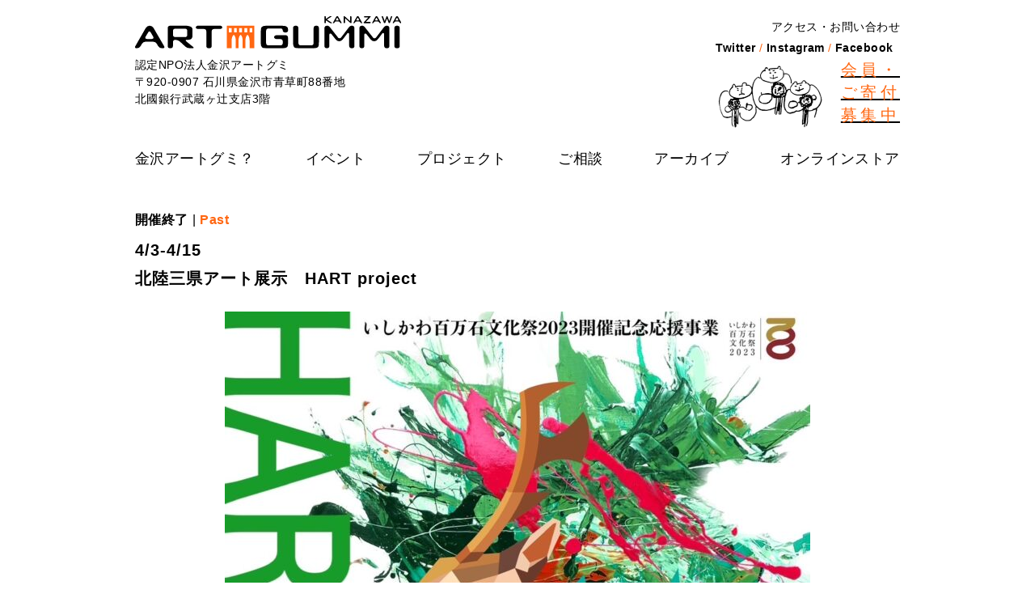

--- FILE ---
content_type: text/html; charset=UTF-8
request_url: https://www.artgummi.com/all-archives/10765/%E5%8C%97%E9%99%B8%E4%B8%89%E7%9C%8C%E3%82%A2%E3%83%BC%E3%83%88%E5%B1%95%E7%A4%BA%E3%80%80hart-project/
body_size: 11624
content:
<!doctype html>
<html dir="ltr" lang="ja" prefix="og: https://ogp.me/ns#">
<head>
	<meta charset="UTF-8" />
	<meta name="viewport" content="width=device-width, initial-scale=1" />
	<meta name="format-detection" content="telephone=no">
	<link rel="shortcut icon" href="https://www.artgummi.com/wp/wp-content/themes/artgummi_2021/img/favicon.ico"/>
	<title>北陸三県アート展示 HART project - 金沢アートグミ</title>
	<style>img:is([sizes="auto" i], [sizes^="auto," i]) { contain-intrinsic-size: 3000px 1500px }</style>
	
		<!-- All in One SEO 4.9.3 - aioseo.com -->
	<meta name="description" content="金沢アートグミでは4月3日より「北陸三県アート展示 HART project」を開催いたします。" />
	<meta name="robots" content="max-image-preview:large" />
	<meta name="author" content="artgummi"/>
	<meta name="google-site-verification" content="google-site-verification=Z-I6nMpTmSDeOY84Xtv0KqXZf--3m7J-Dx3XweUD8c0" />
	<link rel="canonical" href="https://www.artgummi.com/all-archives/10765/%e5%8c%97%e9%99%b8%e4%b8%89%e7%9c%8c%e3%82%a2%e3%83%bc%e3%83%88%e5%b1%95%e7%a4%ba%e3%80%80hart-project/" />
	<meta name="generator" content="All in One SEO (AIOSEO) 4.9.3" />
		<meta property="og:locale" content="ja_JP" />
		<meta property="og:site_name" content="金沢アートグミ - 「金沢アートグミ」は金沢の文化芸術を育むNPO法人です。 北國銀行武蔵ヶ辻支店3階を拠点としアートを切り口に人、情報、まちを繋ぐ活動を行い アートの楽しさや喜びを提案します。" />
		<meta property="og:type" content="article" />
		<meta property="og:title" content="北陸三県アート展示 HART project - 金沢アートグミ" />
		<meta property="og:description" content="金沢アートグミでは4月3日より「北陸三県アート展示 HART project」を開催いたします。" />
		<meta property="og:url" content="https://www.artgummi.com/all-archives/10765/%e5%8c%97%e9%99%b8%e4%b8%89%e7%9c%8c%e3%82%a2%e3%83%bc%e3%83%88%e5%b1%95%e7%a4%ba%e3%80%80hart-project/" />
		<meta property="og:image" content="https://www.artgummi.com/wp/wp-content/uploads/thumbnail.png" />
		<meta property="og:image:secure_url" content="https://www.artgummi.com/wp/wp-content/uploads/thumbnail.png" />
		<meta property="og:image:width" content="470" />
		<meta property="og:image:height" content="313" />
		<meta property="article:published_time" content="2023-04-01T03:21:20+00:00" />
		<meta property="article:modified_time" content="2023-04-17T01:58:06+00:00" />
		<meta property="article:publisher" content="https://www.facebook.com/artgummi" />
		<meta name="twitter:card" content="summary" />
		<meta name="twitter:site" content="@artgummi" />
		<meta name="twitter:title" content="北陸三県アート展示 HART project - 金沢アートグミ" />
		<meta name="twitter:description" content="金沢アートグミでは4月3日より「北陸三県アート展示 HART project」を開催いたします。" />
		<meta name="twitter:creator" content="@artgummi" />
		<meta name="twitter:image" content="https://www.artgummi.com/wp/wp-content/uploads/thumbnail.png" />
		<script type="application/ld+json" class="aioseo-schema">
			{"@context":"https:\/\/schema.org","@graph":[{"@type":"BlogPosting","@id":"https:\/\/www.artgummi.com\/all-archives\/10765\/%e5%8c%97%e9%99%b8%e4%b8%89%e7%9c%8c%e3%82%a2%e3%83%bc%e3%83%88%e5%b1%95%e7%a4%ba%e3%80%80hart-project\/#blogposting","name":"\u5317\u9678\u4e09\u770c\u30a2\u30fc\u30c8\u5c55\u793a HART project - \u91d1\u6ca2\u30a2\u30fc\u30c8\u30b0\u30df","headline":"\u5317\u9678\u4e09\u770c\u30a2\u30fc\u30c8\u5c55\u793a\u3000HART project","author":{"@id":"https:\/\/www.artgummi.com\/all-archives\/author\/artgummi\/#author"},"publisher":{"@id":"https:\/\/www.artgummi.com\/#organization"},"image":{"@type":"ImageObject","url":"https:\/\/www.artgummi.com\/wp\/wp-content\/uploads\/IMG_1166.jpg","width":1077,"height":1523},"datePublished":"2023-04-01T12:21:20+09:00","dateModified":"2023-04-17T10:58:06+09:00","inLanguage":"ja","mainEntityOfPage":{"@id":"https:\/\/www.artgummi.com\/all-archives\/10765\/%e5%8c%97%e9%99%b8%e4%b8%89%e7%9c%8c%e3%82%a2%e3%83%bc%e3%83%88%e5%b1%95%e7%a4%ba%e3%80%80hart-project\/#webpage"},"isPartOf":{"@id":"https:\/\/www.artgummi.com\/all-archives\/10765\/%e5%8c%97%e9%99%b8%e4%b8%89%e7%9c%8c%e3%82%a2%e3%83%bc%e3%83%88%e5%b1%95%e7%a4%ba%e3%80%80hart-project\/#webpage"},"articleSection":"\u30a4\u30d9\u30f3\u30c8"},{"@type":"BreadcrumbList","@id":"https:\/\/www.artgummi.com\/all-archives\/10765\/%e5%8c%97%e9%99%b8%e4%b8%89%e7%9c%8c%e3%82%a2%e3%83%bc%e3%83%88%e5%b1%95%e7%a4%ba%e3%80%80hart-project\/#breadcrumblist","itemListElement":[{"@type":"ListItem","@id":"https:\/\/www.artgummi.com#listItem","position":1,"name":"\u30db\u30fc\u30e0","item":"https:\/\/www.artgummi.com","nextItem":{"@type":"ListItem","@id":"https:\/\/www.artgummi.com\/all-archives\/category\/artgummi\/#listItem","name":"\u30a4\u30d9\u30f3\u30c8"}},{"@type":"ListItem","@id":"https:\/\/www.artgummi.com\/all-archives\/category\/artgummi\/#listItem","position":2,"name":"\u30a4\u30d9\u30f3\u30c8","item":"https:\/\/www.artgummi.com\/all-archives\/category\/artgummi\/","nextItem":{"@type":"ListItem","@id":"https:\/\/www.artgummi.com\/all-archives\/10765\/%e5%8c%97%e9%99%b8%e4%b8%89%e7%9c%8c%e3%82%a2%e3%83%bc%e3%83%88%e5%b1%95%e7%a4%ba%e3%80%80hart-project\/#listItem","name":"\u5317\u9678\u4e09\u770c\u30a2\u30fc\u30c8\u5c55\u793a\u3000HART project"},"previousItem":{"@type":"ListItem","@id":"https:\/\/www.artgummi.com#listItem","name":"\u30db\u30fc\u30e0"}},{"@type":"ListItem","@id":"https:\/\/www.artgummi.com\/all-archives\/10765\/%e5%8c%97%e9%99%b8%e4%b8%89%e7%9c%8c%e3%82%a2%e3%83%bc%e3%83%88%e5%b1%95%e7%a4%ba%e3%80%80hart-project\/#listItem","position":3,"name":"\u5317\u9678\u4e09\u770c\u30a2\u30fc\u30c8\u5c55\u793a\u3000HART project","previousItem":{"@type":"ListItem","@id":"https:\/\/www.artgummi.com\/all-archives\/category\/artgummi\/#listItem","name":"\u30a4\u30d9\u30f3\u30c8"}}]},{"@type":"Organization","@id":"https:\/\/www.artgummi.com\/#organization","name":"\u91d1\u6ca2\u30a2\u30fc\u30c8\u30b0\u30df","description":"\u300c\u91d1\u6ca2\u30a2\u30fc\u30c8\u30b0\u30df\u300d\u306f\u91d1\u6ca2\u306e\u6587\u5316\u82b8\u8853\u3092\u80b2\u3080NPO\u6cd5\u4eba\u3067\u3059\u3002 \u5317\u570b\u9280\u884c\u6b66\u8535\u30f6\u8fbb\u652f\u5e973\u968e\u3092\u62e0\u70b9\u3068\u3057\u30a2\u30fc\u30c8\u3092\u5207\u308a\u53e3\u306b\u4eba\u3001\u60c5\u5831\u3001\u307e\u3061\u3092\u7e4b\u3050\u6d3b\u52d5\u3092\u884c\u3044 \u30a2\u30fc\u30c8\u306e\u697d\u3057\u3055\u3084\u559c\u3073\u3092\u63d0\u6848\u3057\u307e\u3059\u3002","url":"https:\/\/www.artgummi.com\/","telephone":"+81762257780","logo":{"@type":"ImageObject","url":"https:\/\/www.artgummi.com\/wp\/wp-content\/uploads\/ea3835be64edc1712f35f94b5a528e7b.png","@id":"https:\/\/www.artgummi.com\/all-archives\/10765\/%e5%8c%97%e9%99%b8%e4%b8%89%e7%9c%8c%e3%82%a2%e3%83%bc%e3%83%88%e5%b1%95%e7%a4%ba%e3%80%80hart-project\/#organizationLogo","width":672,"height":108},"image":{"@id":"https:\/\/www.artgummi.com\/all-archives\/10765\/%e5%8c%97%e9%99%b8%e4%b8%89%e7%9c%8c%e3%82%a2%e3%83%bc%e3%83%88%e5%b1%95%e7%a4%ba%e3%80%80hart-project\/#organizationLogo"},"sameAs":["https:\/\/www.facebook.com\/artgummi","https:\/\/twitter.com\/artgummi","https:\/\/www.instagram.com\/kanazawa_artgummi\/"]},{"@type":"Person","@id":"https:\/\/www.artgummi.com\/all-archives\/author\/artgummi\/#author","url":"https:\/\/www.artgummi.com\/all-archives\/author\/artgummi\/","name":"artgummi"},{"@type":"WebPage","@id":"https:\/\/www.artgummi.com\/all-archives\/10765\/%e5%8c%97%e9%99%b8%e4%b8%89%e7%9c%8c%e3%82%a2%e3%83%bc%e3%83%88%e5%b1%95%e7%a4%ba%e3%80%80hart-project\/#webpage","url":"https:\/\/www.artgummi.com\/all-archives\/10765\/%e5%8c%97%e9%99%b8%e4%b8%89%e7%9c%8c%e3%82%a2%e3%83%bc%e3%83%88%e5%b1%95%e7%a4%ba%e3%80%80hart-project\/","name":"\u5317\u9678\u4e09\u770c\u30a2\u30fc\u30c8\u5c55\u793a HART project - \u91d1\u6ca2\u30a2\u30fc\u30c8\u30b0\u30df","description":"\u91d1\u6ca2\u30a2\u30fc\u30c8\u30b0\u30df\u3067\u306f4\u67083\u65e5\u3088\u308a\u300c\u5317\u9678\u4e09\u770c\u30a2\u30fc\u30c8\u5c55\u793a HART project\u300d\u3092\u958b\u50ac\u3044\u305f\u3057\u307e\u3059\u3002","inLanguage":"ja","isPartOf":{"@id":"https:\/\/www.artgummi.com\/#website"},"breadcrumb":{"@id":"https:\/\/www.artgummi.com\/all-archives\/10765\/%e5%8c%97%e9%99%b8%e4%b8%89%e7%9c%8c%e3%82%a2%e3%83%bc%e3%83%88%e5%b1%95%e7%a4%ba%e3%80%80hart-project\/#breadcrumblist"},"author":{"@id":"https:\/\/www.artgummi.com\/all-archives\/author\/artgummi\/#author"},"creator":{"@id":"https:\/\/www.artgummi.com\/all-archives\/author\/artgummi\/#author"},"image":{"@type":"ImageObject","url":"https:\/\/www.artgummi.com\/wp\/wp-content\/uploads\/IMG_1166.jpg","@id":"https:\/\/www.artgummi.com\/all-archives\/10765\/%e5%8c%97%e9%99%b8%e4%b8%89%e7%9c%8c%e3%82%a2%e3%83%bc%e3%83%88%e5%b1%95%e7%a4%ba%e3%80%80hart-project\/#mainImage","width":1077,"height":1523},"primaryImageOfPage":{"@id":"https:\/\/www.artgummi.com\/all-archives\/10765\/%e5%8c%97%e9%99%b8%e4%b8%89%e7%9c%8c%e3%82%a2%e3%83%bc%e3%83%88%e5%b1%95%e7%a4%ba%e3%80%80hart-project\/#mainImage"},"datePublished":"2023-04-01T12:21:20+09:00","dateModified":"2023-04-17T10:58:06+09:00"},{"@type":"WebSite","@id":"https:\/\/www.artgummi.com\/#website","url":"https:\/\/www.artgummi.com\/","name":"\u91d1\u6ca2\u30a2\u30fc\u30c8\u30b0\u30df","description":"\u300c\u91d1\u6ca2\u30a2\u30fc\u30c8\u30b0\u30df\u300d\u306f\u91d1\u6ca2\u306e\u6587\u5316\u82b8\u8853\u3092\u80b2\u3080NPO\u6cd5\u4eba\u3067\u3059\u3002 \u5317\u570b\u9280\u884c\u6b66\u8535\u30f6\u8fbb\u652f\u5e973\u968e\u3092\u62e0\u70b9\u3068\u3057\u30a2\u30fc\u30c8\u3092\u5207\u308a\u53e3\u306b\u4eba\u3001\u60c5\u5831\u3001\u307e\u3061\u3092\u7e4b\u3050\u6d3b\u52d5\u3092\u884c\u3044 \u30a2\u30fc\u30c8\u306e\u697d\u3057\u3055\u3084\u559c\u3073\u3092\u63d0\u6848\u3057\u307e\u3059\u3002","inLanguage":"ja","publisher":{"@id":"https:\/\/www.artgummi.com\/#organization"}}]}
		</script>
		<!-- All in One SEO -->

<link rel='dns-prefetch' href='//ajax.googleapis.com' />
<link rel='dns-prefetch' href='//www.googletagmanager.com' />
<link rel='dns-prefetch' href='//cdnjs.cloudflare.com' />
<link rel='dns-prefetch' href='//hcaptcha.com' />
<link rel='stylesheet' id='wp-block-library-css' href='https://www.artgummi.com/wp/wp-includes/css/dist/block-library/style.min.css?ver=6.8.3' type='text/css' media='all' />
<style id='wp-block-library-theme-inline-css' type='text/css'>
.wp-block-audio :where(figcaption){color:#555;font-size:13px;text-align:center}.is-dark-theme .wp-block-audio :where(figcaption){color:#ffffffa6}.wp-block-audio{margin:0 0 1em}.wp-block-code{border:1px solid #ccc;border-radius:4px;font-family:Menlo,Consolas,monaco,monospace;padding:.8em 1em}.wp-block-embed :where(figcaption){color:#555;font-size:13px;text-align:center}.is-dark-theme .wp-block-embed :where(figcaption){color:#ffffffa6}.wp-block-embed{margin:0 0 1em}.blocks-gallery-caption{color:#555;font-size:13px;text-align:center}.is-dark-theme .blocks-gallery-caption{color:#ffffffa6}:root :where(.wp-block-image figcaption){color:#555;font-size:13px;text-align:center}.is-dark-theme :root :where(.wp-block-image figcaption){color:#ffffffa6}.wp-block-image{margin:0 0 1em}.wp-block-pullquote{border-bottom:4px solid;border-top:4px solid;color:currentColor;margin-bottom:1.75em}.wp-block-pullquote cite,.wp-block-pullquote footer,.wp-block-pullquote__citation{color:currentColor;font-size:.8125em;font-style:normal;text-transform:uppercase}.wp-block-quote{border-left:.25em solid;margin:0 0 1.75em;padding-left:1em}.wp-block-quote cite,.wp-block-quote footer{color:currentColor;font-size:.8125em;font-style:normal;position:relative}.wp-block-quote:where(.has-text-align-right){border-left:none;border-right:.25em solid;padding-left:0;padding-right:1em}.wp-block-quote:where(.has-text-align-center){border:none;padding-left:0}.wp-block-quote.is-large,.wp-block-quote.is-style-large,.wp-block-quote:where(.is-style-plain){border:none}.wp-block-search .wp-block-search__label{font-weight:700}.wp-block-search__button{border:1px solid #ccc;padding:.375em .625em}:where(.wp-block-group.has-background){padding:1.25em 2.375em}.wp-block-separator.has-css-opacity{opacity:.4}.wp-block-separator{border:none;border-bottom:2px solid;margin-left:auto;margin-right:auto}.wp-block-separator.has-alpha-channel-opacity{opacity:1}.wp-block-separator:not(.is-style-wide):not(.is-style-dots){width:100px}.wp-block-separator.has-background:not(.is-style-dots){border-bottom:none;height:1px}.wp-block-separator.has-background:not(.is-style-wide):not(.is-style-dots){height:2px}.wp-block-table{margin:0 0 1em}.wp-block-table td,.wp-block-table th{word-break:normal}.wp-block-table :where(figcaption){color:#555;font-size:13px;text-align:center}.is-dark-theme .wp-block-table :where(figcaption){color:#ffffffa6}.wp-block-video :where(figcaption){color:#555;font-size:13px;text-align:center}.is-dark-theme .wp-block-video :where(figcaption){color:#ffffffa6}.wp-block-video{margin:0 0 1em}:root :where(.wp-block-template-part.has-background){margin-bottom:0;margin-top:0;padding:1.25em 2.375em}
</style>
<style id='classic-theme-styles-inline-css' type='text/css'>
/*! This file is auto-generated */
.wp-block-button__link{color:#fff;background-color:#32373c;border-radius:9999px;box-shadow:none;text-decoration:none;padding:calc(.667em + 2px) calc(1.333em + 2px);font-size:1.125em}.wp-block-file__button{background:#32373c;color:#fff;text-decoration:none}
</style>
<link rel='stylesheet' id='aioseo/css/src/vue/standalone/blocks/table-of-contents/global.scss-css' href='https://www.artgummi.com/wp/wp-content/plugins/all-in-one-seo-pack/dist/Lite/assets/css/table-of-contents/global.e90f6d47.css?ver=4.9.3' type='text/css' media='all' />
<style id='global-styles-inline-css' type='text/css'>
:root{--wp--preset--aspect-ratio--square: 1;--wp--preset--aspect-ratio--4-3: 4/3;--wp--preset--aspect-ratio--3-4: 3/4;--wp--preset--aspect-ratio--3-2: 3/2;--wp--preset--aspect-ratio--2-3: 2/3;--wp--preset--aspect-ratio--16-9: 16/9;--wp--preset--aspect-ratio--9-16: 9/16;--wp--preset--color--black: #000000;--wp--preset--color--cyan-bluish-gray: #abb8c3;--wp--preset--color--white: #ffffff;--wp--preset--color--pale-pink: #f78da7;--wp--preset--color--vivid-red: #cf2e2e;--wp--preset--color--luminous-vivid-orange: #ff6900;--wp--preset--color--luminous-vivid-amber: #fcb900;--wp--preset--color--light-green-cyan: #7bdcb5;--wp--preset--color--vivid-green-cyan: #00d084;--wp--preset--color--pale-cyan-blue: #8ed1fc;--wp--preset--color--vivid-cyan-blue: #0693e3;--wp--preset--color--vivid-purple: #9b51e0;--wp--preset--gradient--vivid-cyan-blue-to-vivid-purple: linear-gradient(135deg,rgba(6,147,227,1) 0%,rgb(155,81,224) 100%);--wp--preset--gradient--light-green-cyan-to-vivid-green-cyan: linear-gradient(135deg,rgb(122,220,180) 0%,rgb(0,208,130) 100%);--wp--preset--gradient--luminous-vivid-amber-to-luminous-vivid-orange: linear-gradient(135deg,rgba(252,185,0,1) 0%,rgba(255,105,0,1) 100%);--wp--preset--gradient--luminous-vivid-orange-to-vivid-red: linear-gradient(135deg,rgba(255,105,0,1) 0%,rgb(207,46,46) 100%);--wp--preset--gradient--very-light-gray-to-cyan-bluish-gray: linear-gradient(135deg,rgb(238,238,238) 0%,rgb(169,184,195) 100%);--wp--preset--gradient--cool-to-warm-spectrum: linear-gradient(135deg,rgb(74,234,220) 0%,rgb(151,120,209) 20%,rgb(207,42,186) 40%,rgb(238,44,130) 60%,rgb(251,105,98) 80%,rgb(254,248,76) 100%);--wp--preset--gradient--blush-light-purple: linear-gradient(135deg,rgb(255,206,236) 0%,rgb(152,150,240) 100%);--wp--preset--gradient--blush-bordeaux: linear-gradient(135deg,rgb(254,205,165) 0%,rgb(254,45,45) 50%,rgb(107,0,62) 100%);--wp--preset--gradient--luminous-dusk: linear-gradient(135deg,rgb(255,203,112) 0%,rgb(199,81,192) 50%,rgb(65,88,208) 100%);--wp--preset--gradient--pale-ocean: linear-gradient(135deg,rgb(255,245,203) 0%,rgb(182,227,212) 50%,rgb(51,167,181) 100%);--wp--preset--gradient--electric-grass: linear-gradient(135deg,rgb(202,248,128) 0%,rgb(113,206,126) 100%);--wp--preset--gradient--midnight: linear-gradient(135deg,rgb(2,3,129) 0%,rgb(40,116,252) 100%);--wp--preset--font-size--small: 13px;--wp--preset--font-size--medium: 20px;--wp--preset--font-size--large: 36px;--wp--preset--font-size--x-large: 42px;--wp--preset--spacing--20: 0.44rem;--wp--preset--spacing--30: 0.67rem;--wp--preset--spacing--40: 1rem;--wp--preset--spacing--50: 1.5rem;--wp--preset--spacing--60: 2.25rem;--wp--preset--spacing--70: 3.38rem;--wp--preset--spacing--80: 5.06rem;--wp--preset--shadow--natural: 6px 6px 9px rgba(0, 0, 0, 0.2);--wp--preset--shadow--deep: 12px 12px 50px rgba(0, 0, 0, 0.4);--wp--preset--shadow--sharp: 6px 6px 0px rgba(0, 0, 0, 0.2);--wp--preset--shadow--outlined: 6px 6px 0px -3px rgba(255, 255, 255, 1), 6px 6px rgba(0, 0, 0, 1);--wp--preset--shadow--crisp: 6px 6px 0px rgba(0, 0, 0, 1);}:where(.is-layout-flex){gap: 0.5em;}:where(.is-layout-grid){gap: 0.5em;}body .is-layout-flex{display: flex;}.is-layout-flex{flex-wrap: wrap;align-items: center;}.is-layout-flex > :is(*, div){margin: 0;}body .is-layout-grid{display: grid;}.is-layout-grid > :is(*, div){margin: 0;}:where(.wp-block-columns.is-layout-flex){gap: 2em;}:where(.wp-block-columns.is-layout-grid){gap: 2em;}:where(.wp-block-post-template.is-layout-flex){gap: 1.25em;}:where(.wp-block-post-template.is-layout-grid){gap: 1.25em;}.has-black-color{color: var(--wp--preset--color--black) !important;}.has-cyan-bluish-gray-color{color: var(--wp--preset--color--cyan-bluish-gray) !important;}.has-white-color{color: var(--wp--preset--color--white) !important;}.has-pale-pink-color{color: var(--wp--preset--color--pale-pink) !important;}.has-vivid-red-color{color: var(--wp--preset--color--vivid-red) !important;}.has-luminous-vivid-orange-color{color: var(--wp--preset--color--luminous-vivid-orange) !important;}.has-luminous-vivid-amber-color{color: var(--wp--preset--color--luminous-vivid-amber) !important;}.has-light-green-cyan-color{color: var(--wp--preset--color--light-green-cyan) !important;}.has-vivid-green-cyan-color{color: var(--wp--preset--color--vivid-green-cyan) !important;}.has-pale-cyan-blue-color{color: var(--wp--preset--color--pale-cyan-blue) !important;}.has-vivid-cyan-blue-color{color: var(--wp--preset--color--vivid-cyan-blue) !important;}.has-vivid-purple-color{color: var(--wp--preset--color--vivid-purple) !important;}.has-black-background-color{background-color: var(--wp--preset--color--black) !important;}.has-cyan-bluish-gray-background-color{background-color: var(--wp--preset--color--cyan-bluish-gray) !important;}.has-white-background-color{background-color: var(--wp--preset--color--white) !important;}.has-pale-pink-background-color{background-color: var(--wp--preset--color--pale-pink) !important;}.has-vivid-red-background-color{background-color: var(--wp--preset--color--vivid-red) !important;}.has-luminous-vivid-orange-background-color{background-color: var(--wp--preset--color--luminous-vivid-orange) !important;}.has-luminous-vivid-amber-background-color{background-color: var(--wp--preset--color--luminous-vivid-amber) !important;}.has-light-green-cyan-background-color{background-color: var(--wp--preset--color--light-green-cyan) !important;}.has-vivid-green-cyan-background-color{background-color: var(--wp--preset--color--vivid-green-cyan) !important;}.has-pale-cyan-blue-background-color{background-color: var(--wp--preset--color--pale-cyan-blue) !important;}.has-vivid-cyan-blue-background-color{background-color: var(--wp--preset--color--vivid-cyan-blue) !important;}.has-vivid-purple-background-color{background-color: var(--wp--preset--color--vivid-purple) !important;}.has-black-border-color{border-color: var(--wp--preset--color--black) !important;}.has-cyan-bluish-gray-border-color{border-color: var(--wp--preset--color--cyan-bluish-gray) !important;}.has-white-border-color{border-color: var(--wp--preset--color--white) !important;}.has-pale-pink-border-color{border-color: var(--wp--preset--color--pale-pink) !important;}.has-vivid-red-border-color{border-color: var(--wp--preset--color--vivid-red) !important;}.has-luminous-vivid-orange-border-color{border-color: var(--wp--preset--color--luminous-vivid-orange) !important;}.has-luminous-vivid-amber-border-color{border-color: var(--wp--preset--color--luminous-vivid-amber) !important;}.has-light-green-cyan-border-color{border-color: var(--wp--preset--color--light-green-cyan) !important;}.has-vivid-green-cyan-border-color{border-color: var(--wp--preset--color--vivid-green-cyan) !important;}.has-pale-cyan-blue-border-color{border-color: var(--wp--preset--color--pale-cyan-blue) !important;}.has-vivid-cyan-blue-border-color{border-color: var(--wp--preset--color--vivid-cyan-blue) !important;}.has-vivid-purple-border-color{border-color: var(--wp--preset--color--vivid-purple) !important;}.has-vivid-cyan-blue-to-vivid-purple-gradient-background{background: var(--wp--preset--gradient--vivid-cyan-blue-to-vivid-purple) !important;}.has-light-green-cyan-to-vivid-green-cyan-gradient-background{background: var(--wp--preset--gradient--light-green-cyan-to-vivid-green-cyan) !important;}.has-luminous-vivid-amber-to-luminous-vivid-orange-gradient-background{background: var(--wp--preset--gradient--luminous-vivid-amber-to-luminous-vivid-orange) !important;}.has-luminous-vivid-orange-to-vivid-red-gradient-background{background: var(--wp--preset--gradient--luminous-vivid-orange-to-vivid-red) !important;}.has-very-light-gray-to-cyan-bluish-gray-gradient-background{background: var(--wp--preset--gradient--very-light-gray-to-cyan-bluish-gray) !important;}.has-cool-to-warm-spectrum-gradient-background{background: var(--wp--preset--gradient--cool-to-warm-spectrum) !important;}.has-blush-light-purple-gradient-background{background: var(--wp--preset--gradient--blush-light-purple) !important;}.has-blush-bordeaux-gradient-background{background: var(--wp--preset--gradient--blush-bordeaux) !important;}.has-luminous-dusk-gradient-background{background: var(--wp--preset--gradient--luminous-dusk) !important;}.has-pale-ocean-gradient-background{background: var(--wp--preset--gradient--pale-ocean) !important;}.has-electric-grass-gradient-background{background: var(--wp--preset--gradient--electric-grass) !important;}.has-midnight-gradient-background{background: var(--wp--preset--gradient--midnight) !important;}.has-small-font-size{font-size: var(--wp--preset--font-size--small) !important;}.has-medium-font-size{font-size: var(--wp--preset--font-size--medium) !important;}.has-large-font-size{font-size: var(--wp--preset--font-size--large) !important;}.has-x-large-font-size{font-size: var(--wp--preset--font-size--x-large) !important;}
:where(.wp-block-post-template.is-layout-flex){gap: 1.25em;}:where(.wp-block-post-template.is-layout-grid){gap: 1.25em;}
:where(.wp-block-columns.is-layout-flex){gap: 2em;}:where(.wp-block-columns.is-layout-grid){gap: 2em;}
:root :where(.wp-block-pullquote){font-size: 1.5em;line-height: 1.6;}
</style>
<link rel='stylesheet' id='contact-form-7-css' href='https://www.artgummi.com/wp/wp-content/plugins/contact-form-7/includes/css/styles.css?ver=6.1.4' type='text/css' media='all' />
<link rel='stylesheet' id='sfwppa-public-style-css' href='https://www.artgummi.com/wp/wp-content/plugins/styles-for-wp-pagenavi-addon/assets/css/sfwppa-style.css?ver=1.2.4' type='text/css' media='all' />
<link rel='stylesheet' id='animate-css' href='https://cdnjs.cloudflare.com/ajax/libs/animate.css/3.7.0/animate.min.css?ver=1' type='text/css' media='all' />
<link rel='stylesheet' id='fontawesome-css' href='https://www.artgummi.com/wp/wp-content/themes/artgummi_2021/css/fontawesome.min.css?ver=1' type='text/css' media='all' />
<link rel='stylesheet' id='fontawesome-solid-css' href='https://www.artgummi.com/wp/wp-content/themes/artgummi_2021/css/solid.min.css?ver=1' type='text/css' media='all' />
<link rel='stylesheet' id='fontawesome-brands-css' href='https://www.artgummi.com/wp/wp-content/themes/artgummi_2021/css/brands.min.css?ver=1' type='text/css' media='all' />
<link rel='stylesheet' id='nav-style-css' href='https://www.artgummi.com/wp/wp-content/themes/artgummi_2021/css/drawer.css?ver=6.8.3' type='text/css' media='screen and (max-width: 900px)' />
<link rel='stylesheet' id='theme-base-style-css' href='https://www.artgummi.com/wp/wp-content/themes/artgummi_2021/css/base.css?ver=1' type='text/css' media='all' />
<link rel='stylesheet' id='theme-style-css' href='https://www.artgummi.com/wp/wp-content/themes/artgummi_2021/style.css?ver=6.8.3' type='text/css' media='all' />
<link rel='stylesheet' id='theme-slick-css' href='https://www.artgummi.com/wp/wp-content/themes/artgummi_2021/css/slick-theme.css?ver=1' type='text/css' media='all' />
<link rel='stylesheet' id='slick-css-css' href='https://cdnjs.cloudflare.com/ajax/libs/slick-carousel/1.9.0/slick.min.css?ver=1' type='text/css' media='all' />
<link rel='stylesheet' id='wp-pagenavi-css' href='https://www.artgummi.com/wp/wp-content/plugins/wp-pagenavi/pagenavi-css.css?ver=2.70' type='text/css' media='all' />
<link rel='stylesheet' id='tablepress-default-css' href='https://www.artgummi.com/wp/wp-content/tablepress-combined.min.css?ver=18' type='text/css' media='all' />
<script type="text/javascript" src="https://ajax.googleapis.com/ajax/libs/jquery/3.3.1/jquery.min.js?ver=1" id="jQuery-js"></script>

<!-- Site Kit によって追加された Google タグ（gtag.js）スニペット -->
<!-- Google アナリティクス スニペット (Site Kit が追加) -->
<script type="text/javascript" src="https://www.googletagmanager.com/gtag/js?id=GT-TQKW8JM" id="google_gtagjs-js" async></script>
<script type="text/javascript" id="google_gtagjs-js-after">
/* <![CDATA[ */
window.dataLayer = window.dataLayer || [];function gtag(){dataLayer.push(arguments);}
gtag("set","linker",{"domains":["www.artgummi.com"]});
gtag("js", new Date());
gtag("set", "developer_id.dZTNiMT", true);
gtag("config", "GT-TQKW8JM");
/* ]]> */
</script>
<link rel="https://api.w.org/" href="https://www.artgummi.com/wp-json/" /><link rel="alternate" title="JSON" type="application/json" href="https://www.artgummi.com/wp-json/wp/v2/posts/10765" /><link rel="EditURI" type="application/rsd+xml" title="RSD" href="https://www.artgummi.com/wp/xmlrpc.php?rsd" />
<link rel='shortlink' href='https://www.artgummi.com/?p=10765' />
<link rel="alternate" title="oEmbed (JSON)" type="application/json+oembed" href="https://www.artgummi.com/wp-json/oembed/1.0/embed?url=https%3A%2F%2Fwww.artgummi.com%2Fall-archives%2F10765%2F%25e5%258c%2597%25e9%2599%25b8%25e4%25b8%2589%25e7%259c%258c%25e3%2582%25a2%25e3%2583%25bc%25e3%2583%2588%25e5%25b1%2595%25e7%25a4%25ba%25e3%2580%2580hart-project%2F" />
<link rel="alternate" title="oEmbed (XML)" type="text/xml+oembed" href="https://www.artgummi.com/wp-json/oembed/1.0/embed?url=https%3A%2F%2Fwww.artgummi.com%2Fall-archives%2F10765%2F%25e5%258c%2597%25e9%2599%25b8%25e4%25b8%2589%25e7%259c%258c%25e3%2582%25a2%25e3%2583%25bc%25e3%2583%2588%25e5%25b1%2595%25e7%25a4%25ba%25e3%2580%2580hart-project%2F&#038;format=xml" />
<meta name="generator" content="Site Kit by Google 1.171.0" /><style>
.h-captcha{position:relative;display:block;margin-bottom:2rem;padding:0;clear:both}.h-captcha[data-size="normal"]{width:302px;height:76px}.h-captcha[data-size="compact"]{width:158px;height:138px}.h-captcha[data-size="invisible"]{display:none}.h-captcha iframe{z-index:1}.h-captcha::before{content:"";display:block;position:absolute;top:0;left:0;background:url(https://www.artgummi.com/wp/wp-content/plugins/hcaptcha-for-forms-and-more/assets/images/hcaptcha-div-logo.svg) no-repeat;border:1px solid #fff0;border-radius:4px;box-sizing:border-box}.h-captcha::after{content:"The hCaptcha loading is delayed until user interaction.";font-family:-apple-system,system-ui,BlinkMacSystemFont,"Segoe UI",Roboto,Oxygen,Ubuntu,"Helvetica Neue",Arial,sans-serif;font-size:10px;font-weight:500;position:absolute;top:0;bottom:0;left:0;right:0;box-sizing:border-box;color:#bf1722;opacity:0}.h-captcha:not(:has(iframe))::after{animation:hcap-msg-fade-in .3s ease forwards;animation-delay:2s}.h-captcha:has(iframe)::after{animation:none;opacity:0}@keyframes hcap-msg-fade-in{to{opacity:1}}.h-captcha[data-size="normal"]::before{width:302px;height:76px;background-position:93.8% 28%}.h-captcha[data-size="normal"]::after{width:302px;height:76px;display:flex;flex-wrap:wrap;align-content:center;line-height:normal;padding:0 75px 0 10px}.h-captcha[data-size="compact"]::before{width:158px;height:138px;background-position:49.9% 78.8%}.h-captcha[data-size="compact"]::after{width:158px;height:138px;text-align:center;line-height:normal;padding:24px 10px 10px 10px}.h-captcha[data-theme="light"]::before,body.is-light-theme .h-captcha[data-theme="auto"]::before,.h-captcha[data-theme="auto"]::before{background-color:#fafafa;border:1px solid #e0e0e0}.h-captcha[data-theme="dark"]::before,body.is-dark-theme .h-captcha[data-theme="auto"]::before,html.wp-dark-mode-active .h-captcha[data-theme="auto"]::before,html.drdt-dark-mode .h-captcha[data-theme="auto"]::before{background-image:url(https://www.artgummi.com/wp/wp-content/plugins/hcaptcha-for-forms-and-more/assets/images/hcaptcha-div-logo-white.svg);background-repeat:no-repeat;background-color:#333;border:1px solid #f5f5f5}@media (prefers-color-scheme:dark){.h-captcha[data-theme="auto"]::before{background-image:url(https://www.artgummi.com/wp/wp-content/plugins/hcaptcha-for-forms-and-more/assets/images/hcaptcha-div-logo-white.svg);background-repeat:no-repeat;background-color:#333;border:1px solid #f5f5f5}}.h-captcha[data-theme="custom"]::before{background-color:initial}.h-captcha[data-size="invisible"]::before,.h-captcha[data-size="invisible"]::after{display:none}.h-captcha iframe{position:relative}div[style*="z-index: 2147483647"] div[style*="border-width: 11px"][style*="position: absolute"][style*="pointer-events: none"]{border-style:none}
</style>
<!-- Analytics by WP Statistics - https://wp-statistics.com -->
<style type="text/css">
/************************************************************
						Style-4
		************************************************************/
		.sfwppa-navi-style.sfwppa-style-4 span.sfwppa-pages,
		.sfwppa-navi-style.sfwppa-style-4 .nav-links .prev, 
		.sfwppa-navi-style.sfwppa-style-4 .nav-links .next,
		.sfwppa-navi-style.sfwppa-style-4 .sfwppa-first, 
		.sfwppa-navi-style.sfwppa-style-4 .sfwppa-last{color:#000000 ; font-size: 12px; }
		.sfwppa-navi-style.sfwppa-style-4 a.sfwppa-pages:hover,
		.sfwppa-navi-style.sfwppa-style-4 .nav-links .prev:hover, .sfwppa-navi-style.sfwppa-style-4 .nav-links .next:hover{color:#d1d1d1;}
		.sfwppa-navi-style.sfwppa-style-4 .sfwppa-link,
		.sfwppa-navi-style.sfwppa-style-4 .sfwppa-current-page,
		.sfwppa-navi-style.sfwppa-style-4 .current,
		.sfwppa-navi-style.sfwppa-style-4 .page-numbers
		{ color:#000000; border: 1px solid #dd3333;}
		
		.sfwppa-navi-style.sfwppa-style-4 .sfwppa-pages.sfwppa-extend{ color:#000000;border: 1px solid #dd3333; }
		
		.sfwppa-navi-style.sfwppa-style-4 .current{ background: #dd3333; color:#ffffff;  border: 1px solid #dd3333;}
		.sfwppa-navi-style.sfwppa-style-4 .nav-links .page-numbers:hover,		
		.sfwppa-navi-style.sfwppa-style-4 a.sfwppa-pages:hover,
		.sfwppa-navi-style.sfwppa-style-4 .sfwppa-link:hover,
		.sfwppa-navi-style.sfwppa-style-4 .sfwppa-current-page:hover{ background: #dd3333;  border: 1px solid #dd3333; color:#d1d1d1;}
		.sfwppa-navi-style.sfwppa-style-4 .sfwppa-pages.sfwppa-extend:hover { background: #dd3333 !important;  border: 1px solid #dd3333 !important; color:#d1d1d1 !important;}
</style>
<style>
span[data-name="hcap-cf7"] .h-captcha{margin-bottom:0}span[data-name="hcap-cf7"]~input[type="submit"],span[data-name="hcap-cf7"]~button[type="submit"]{margin-top:2rem}
</style>
<!-- Global site tag (gtag.js) - Google Analytics -->
<script async src="https://www.googletagmanager.com/gtag/js?id=G-4358W0Y152"></script>
<script>
  window.dataLayer = window.dataLayer || [];
  function gtag(){dataLayer.push(arguments);}
  gtag('js', new Date());

  gtag('config', 'G-4358W0Y152');
</script>
</head>

<body class="wp-singular post-template-default single single-post postid-10765 single-format-standard wp-theme-artgummi_2021 drawer drawer--top sfwppa-navi-style sfwppa-style-4">
	<button type="button" class="drawer-toggle drawer-hamburger sp_900">
		<span class="sr-only">menu</span>
		<span class="drawer-hamburger-icon"></span>
	</button>
<div class="scroll-header">
<header id="main-header" class="content-box">
	<div class="fl-wrap900 fl-between">
		<div id="logo">
			<h1><a href="https://www.artgummi.com/"><img src="https://www.artgummi.com/wp/wp-content/themes/artgummi_2021/img/logo.svg" alt="金沢アートグミ"></a></h1>
			<p class="pc_900">認定NPO法人金沢アートグミ<br>〒920-0907 石川県金沢市青草町88番地<br>北國銀行武蔵ヶ辻支店3階</p>
		</div><!-- logo -->
		<div class="head_info pc_900">
			<ul class="head_access fl-wrap fl-end">
				<li><a href="https://www.artgummi.com/#access">アクセス</a></li><li><a href="https://www.artgummi.com/support/#contact-form">お問い合わせ</a></li>
			</ul>
			<ul class="head_sns fl-wrap">
				<li><a href="https://twitter.com/artgummi" rel="noopener noreferrer" target="_blank">Twitter</a></li><li><a href="https://www.instagram.com/kanazawa_artgummi" rel="noopener noreferrer" target="_blank">Instagram</a></li><li class="pc_900"><a href="https://www.facebook.com/artgummi" rel="noopener noreferrer" target="_blank">Facebook</a></li>
			</ul>
			<div class="head_kaiin fl-wrap align-center fl-between">
				<img src="https://www.artgummi.com/wp/wp-content/themes/artgummi_2021/img/header/kumaz@2x.png" alt="" width="135"><p><a href="https://www.artgummi.com/about#section-4">会員・<br>ご寄付<br>募集中</a></p>
			</div>
			
		</div><!-- head_info -->
	</div><!-- /logos -->
	<nav id="" class="pc-nav sp-nav drawer-nav">
	  <ul class="fl-wrap900 fl-between drawer-menu">
		<li class="sp_900 sp-nav-first"><a href="https://www.artgummi.com/">トップページ</a>
		</li>
		<li>
		<a class="hoverleft" href="https://www.artgummi.com/about">金沢アートグミ？ </a></li>
		<li><a class="hoverleft" href="https://www.artgummi.com/all-archives/category/artgummi">イベント</a></li>
		<li><a class="hoverleft" href="https://www.artgummi.com/all-archives/category/schedule">プロジェクト</a></li>
		<li><a class="hoverleft" href="https://www.artgummi.com/support">ご相談</a></li>
		<li><a class="hoverleft" href="https://www.artgummi.com/all-archives">アーカイブ</a></li>
		<li><a class="hoverleft" href="https://kanazawaartgummi.stores.jp/" target="_blank">オンラインストア</a></li>
		<li class="sp_900">
			<ul class="fl-wrap2 fl-center sp-sns-nav">
				<li><a href="https://twitter.com/artgummi" target="_blank" rel="noopener noreferrer"><i class="fab fa-twitter"></i></a></li>
				<li><a href="https://www.instagram.com/kanazawa_artgummi" target="_blank" rel="noopener noreferrer"><i class="fab fa-instagram"></i></a></li>
				<li><a href="https://www.facebook.com/artgummi" target="_blank" rel="noopener noreferrer"><i class="fab fa-facebook-f"></i></a></li>
				<!-- <li><a href="" target="_blank" rel="noopener noreferrer"><i class="fab fa-twitter"></i></a></li> -->
			</ul>
		</li>
	  </ul>
	</nav>
</header>
</div><main id="archives-single" class="page-section-title">
		<article>
		<header class="post-current">
			<span>開催終了</span>&#124;<i>Past</i>			<p class="open_time">4/3-4/15</p>			<h1>北陸三県アート展示　HART project</h1>
		</header>
		<div class="main-image">
			<img src="https://www.artgummi.com/wp/wp-content/uploads/IMG_1166-724x1024.jpg" alt="">
		</div>
		<main class="content-box">
							
			<div class="entry-content">
				<p>金沢アートグミでは4月3日より「北陸三県アート展示　HART project」を開催いたします。</p>
<p>&nbsp;</p>
<p><em><strong>「北陸三県アート展示　HART project」とは</strong></em></p>
<p><em>「いしかわ百万石文化祭2023」の開催を機に、北陸三県のアート専門団体や作家が金沢に集結。若手文化団体連携による合同展示会を石川県内4会場で開催。参加アーティストは30名超を予定し、各県の若手アーティストによる絵画、立体、写真など、ジャンルの垣根を超えたアート作品を展示。</em></p>
<p>&nbsp;</p>
<p>参加団体</p>
<p><strong>芸宿　</strong>（<a href="https://twitter.com/ge_Shuku">https://twitter.com/ge_Shuku</a>）</p>
<p>主に金沢美術工芸大学の学生が運営するアーティストランスペース。2階建てのアパート1棟丸ごとを借り、1階にギャラリー、レジデンス、共有スペースがあり、2階が住居となっている。「自分にとって、また誰かにとって都合の良い場所」を標語としており誰か1人による場所ではなく流動的な活動を続けている。</p>
<p>&nbsp;</p>
<p><strong>aQ-studio</strong>（<a href="https://aq-studio.work/">https://aq-studio.work/</a>）</p>
<p>MISSION「Life with art」</p>
<p>アート作品の制作・販売、広告、商品化に関する情報提供サービスを展開しております。</p>
<p>&nbsp;</p>
<p><strong>ArtForAll　</strong>(<a href="https://twitter.com/ArtForAll_4">https://twitter.com/ArtForAll_4</a>)</p>
<p>ものづくりを通して子ども達や地域の人と交流するイベントサークルです。楽しくアートに触れられるクラフト活動やワークショップなどのイベントを企画運営しています。</p>
<p>&nbsp;</p>
<p><strong>GMODE</strong>　(<a href="https://twitter.com/GeibunMode">https://twitter.com/GeibunMode</a>)</p>
<p>「B4サイズの色眼鏡」を掲げ活動している、富山大学芸術文化学部のフリーペーパーサークル GMODE。あなたにとってこの一冊が、いつもと違って見える日常を映すステキな色眼鏡となりますように。</p>
<p>&nbsp;</p>
<p><strong>geibungallery</strong>(<a href="https://twitter.com/geibungallery">https://twitter.com/geibungallery</a>)</p>
<p>富山県高岡市にアートとデザインのギャラリー。高岡駅前の商店街にお店があり、富大芸文の学生や地元作家、地元企業による展覧会を開催しています。</p>
<p>&nbsp;</p>
<p><strong>GANG　</strong>(<a href="https://www.instagram.com/gang.co.jp/">https://www.instagram.com/gang.co.jp/</a>)</p>
<p>富山で活動するグラフィックデザイナー、映像クリエイター、クラフト作家、美容師によるクリエイティブチーム</p>
<p>&nbsp;</p>
<p><strong>hoyano film</strong>　(<a href="https://twitter.com/hoyanofilm">https://twitter.com/hoyanofilm</a>)</p>
<p>福井県嶺北地方を拠点に活動。福井県の街並みや田舎風景をSNSを通して発信しています。</p>
<p>福井県で生活してきたからこそ、気付くことができた身近なものの魅力を各々の感性で切り取り、写真に納めてきました。福井県内外からの支持も多く、数々のメディアにも取り上げられています。イベント開催時には県外の方も参加頂いており、今後の活動も福井の地域活性化に繋げていきたいと思います。</p>
<p>&nbsp;</p>
<p>&nbsp;</p>
			</div><!-- entry-content -->			
		</main>
	</article>
			<div class="navigation-link post-box">
				<ul class="fl-wrap2 fl-between">
			<li><a href="https://www.artgummi.com/all-archives/10737/sotsusele2023/" rel="next"><i class="fas fa-arrow-left"></i></a></li>
			<li><a href="https://www.artgummi.com/all-archives/10749/ohshutour-2023/" rel="prev"><i class="fas fa-arrow-right"></i></a></li>
		</ul>
				<!-- <a class="btn-border left-btn" href="https://www.artgummi.com/"><i class="fas fa-chevron-left"></i>一覧に戻る</a> -->
	</div><!-- /.navigation -->
</main>

	<a id="page-top" href="#"><span class="pagetop-icon"><i class="fas fa-chevron-up"></i></span></a>
	<footer>
		<div class="site-footer">
			<p><a href="https://www.artgummi.com/privacypolicy">プライバシーポリシー</a></p>
		</div><!-- site-footer -->
		
	    <p class="copyright">
	        <small>&copy; 2026 金沢アートグミ All Rights Reserved.</small>
	    </p><!-- .copyright -->
	   
	</footer><!-- #footer -->
<script type="speculationrules">
{"prefetch":[{"source":"document","where":{"and":[{"href_matches":"\/*"},{"not":{"href_matches":["\/wp\/wp-*.php","\/wp\/wp-admin\/*","\/wp\/wp-content\/uploads\/*","\/wp\/wp-content\/*","\/wp\/wp-content\/plugins\/*","\/wp\/wp-content\/themes\/artgummi_2021\/*","\/*\\?(.+)"]}},{"not":{"selector_matches":"a[rel~=\"nofollow\"]"}},{"not":{"selector_matches":".no-prefetch, .no-prefetch a"}}]},"eagerness":"conservative"}]}
</script>
<script type="text/javascript" src="https://www.artgummi.com/wp/wp-includes/js/dist/hooks.min.js?ver=4d63a3d491d11ffd8ac6" id="wp-hooks-js"></script>
<script type="text/javascript" src="https://www.artgummi.com/wp/wp-includes/js/dist/i18n.min.js?ver=5e580eb46a90c2b997e6" id="wp-i18n-js"></script>
<script type="text/javascript" id="wp-i18n-js-after">
/* <![CDATA[ */
wp.i18n.setLocaleData( { 'text direction\u0004ltr': [ 'ltr' ] } );
/* ]]> */
</script>
<script type="text/javascript" src="https://www.artgummi.com/wp/wp-content/plugins/contact-form-7/includes/swv/js/index.js?ver=6.1.4" id="swv-js"></script>
<script type="text/javascript" id="contact-form-7-js-translations">
/* <![CDATA[ */
( function( domain, translations ) {
	var localeData = translations.locale_data[ domain ] || translations.locale_data.messages;
	localeData[""].domain = domain;
	wp.i18n.setLocaleData( localeData, domain );
} )( "contact-form-7", {"translation-revision-date":"2025-11-30 08:12:23+0000","generator":"GlotPress\/4.0.3","domain":"messages","locale_data":{"messages":{"":{"domain":"messages","plural-forms":"nplurals=1; plural=0;","lang":"ja_JP"},"This contact form is placed in the wrong place.":["\u3053\u306e\u30b3\u30f3\u30bf\u30af\u30c8\u30d5\u30a9\u30fc\u30e0\u306f\u9593\u9055\u3063\u305f\u4f4d\u7f6e\u306b\u7f6e\u304b\u308c\u3066\u3044\u307e\u3059\u3002"],"Error:":["\u30a8\u30e9\u30fc:"]}},"comment":{"reference":"includes\/js\/index.js"}} );
/* ]]> */
</script>
<script type="text/javascript" id="contact-form-7-js-before">
/* <![CDATA[ */
var wpcf7 = {
    "api": {
        "root": "https:\/\/www.artgummi.com\/wp-json\/",
        "namespace": "contact-form-7\/v1"
    }
};
/* ]]> */
</script>
<script type="text/javascript" src="https://www.artgummi.com/wp/wp-content/plugins/contact-form-7/includes/js/index.js?ver=6.1.4" id="contact-form-7-js"></script>
<script type="text/javascript" src="https://cdnjs.cloudflare.com/ajax/libs/iScroll/5.2.0/iscroll.min.js?ver=1" id="theme-menu-sub-js"></script>
<script type="text/javascript" src="https://cdnjs.cloudflare.com/ajax/libs/drawer/3.2.2/js/drawer.min.js?ver=1" id="theme-menu-js"></script>
<script type="text/javascript" src="https://cdnjs.cloudflare.com/ajax/libs/slick-carousel/1.9.0/slick.min.js?ver=1" id="theme-slider-js"></script>
<script type="text/javascript" src="https://cdnjs.cloudflare.com/ajax/libs/picturefill/3.0.3/picturefill.min.js?ver=1" id="picturefill-js"></script>
<script type="text/javascript" src="https://www.artgummi.com/wp/wp-content/themes/artgummi_2021/js/options.js?ver=1" id="theme-options-js"></script>

</body>
</html>

--- FILE ---
content_type: text/css
request_url: https://www.artgummi.com/wp/wp-content/themes/artgummi_2021/style.css?ver=6.8.3
body_size: 10134
content:
@charset "utf-8";
/*
	Theme Name: kanazawa art gummi
	Author: artgummi
	License: don't use.
*/

html{
font-size: 62.5%;
min-width: 320px;
}
body {
	font-family: "游ゴシック体", YuGothic, "游ゴシック", "Yu Gothic","San Francisco",San Francisco,"メイリオ", sans-serif;
	font-weight: 500;
	-webkit-text-size-adjust: 100%!important;
	font-size: 1.6rem;
	background: #fff;
	color: #000;
	line-height: 1.875;
	letter-spacing: 0.03em;
	word-wrap:break-word;
	overflow-wrap:break-word;
	margin: 0;
	padding: 0;
}
body {
    animation: fadeIn 2s ease 0s 1 normal;
    -webkit-animation: fadeIn 2s ease 0s 1 normal;
}
@keyframes fadeIn {
    0% {opacity: 0}
    100% {opacity: 1}
}
@-webkit-keyframes fadeIn {
    0% {opacity: 0}
    100% {opacity: 1}
}
a{
	color: #000;
}
a:hover{
	opacity: .6;
}
p{
	text-align: justify;
	text-justify: inter-ideograph;
	margin-bottom: 2rem;
	line-height: 1.875;
}
a,p,dt,dd,li,h1,h2,h3,h4,h5,h6,time{
	-webkit-font-feature-settings: "palt";
	font-feature-settings: "palt" 1;
}
.cf{
	overflow: hidden;
	clear: both;
}
.search-error{
	color: #FF6712;
	text-align: center;
	padding-top: 3rem;
}
@media only screen and (max-width: 767px){
	body {
		font-size: 1.5rem;
	}
}
/***************************************************
* ヘッダー
****************************************************/
#main-header{
	padding: 20px 27px 20px;
	text-align: center;
	margin: 0px auto 0px;
	max-width: 1000px;
}
.tel-pc-nolink:hover img{
	opacity: 1;
}
a[href^="tel:"]:hover img{
    opacity: 1;
}
#logo{
	max-width: 354px;
	height: auto;
	width:100%;
}
#logo h1{
	text-align: left;
	padding-bottom: 1rem;
}
	#logo p{
		font-size: 1.4rem;
		line-height: 1.5;
	}
#logos{
	margin-bottom: 45px;
	flex-direction: row-reverse;
}
.page-section-title{
	margin-top: 23rem;
}
.contents-sub-title{
	font-size: 1.8rem;
	padding: 0rem 0 4rem;
	text-align: center;
}
	.contents-sub-title span{
		border-bottom: 5px solid #000;
		display: inline-block;
		padding-bottom: .3rem;
	}
.scroll-header{
	position: fixed;
	width: 100%;
	background: #fff;
	top:0;
	z-index: 3;
	transition: .3s;
}
@media only screen and (max-width: 900px){
#logo{
	display: block;
	margin: 20px auto 0;
	height:auto;
	width:60%;
}
	#logo h1{
		padding-bottom: 2.5rem;
	}	
	.home #logo img{
		display: inline;
	}
	#main-header{
		padding: 0px 0px 0px!important;
	}
	.scroll-header{
		position: static;
		background: transparent;
	}
	.contents-title-text,
	.page-section-title{
		margin-top: auto;
	}
	.contents-sub-title{
		padding: 0rem 0 4rem;
	}
}

/***************************************************
* メニュー PC
****************************************************/
@media only screen and (min-width: 901px){
.pc-nav {
	margin-top: 2rem;
}
	.pc-nav li{
		font-size: 1.8rem;
	}
	.pc-nav li a{
	    display: block;
	    text-decoration: none;
	}
	.pc-nav li a:hover{
		opacity: 1;
	}
	.hoverleft {
	    position: relative;
	    display: inline-block;
	    -webkit-transition-duration: .2s;
	    transition-duration: .2s;
	    -webkit-transition-timing-function: ease-out;
	    transition-timing-function: ease-out;
	}
	.hoverleft:hover::after {
	    width: 100%;
	}
	.hoverleft:after {
	    position: absolute;
	    bottom: 0;
	    left: 0;
	    content: '';
	    width: 0;
	    height: 3px;
	    background-color: #FF6712;
	    -webkit-transition-duration: .2s;
	    transition-duration: .2s;
	    -webkit-transition-timing-function: ease-out;
	    transition-timing-function: ease-out;
	}
}

/***************************************************
* head_tel 
****************************************************/
.head_info{
	font-size: 1.4rem;
}
	.head_access li:after{
		content:'・';
	}
	.head_access li:last-child:after{
		content:'';
	}
	.head_access li a{
		text-decoration: none;
	}
	.head_sns li:after{
		content:'/';
		color: #FF6712;
		padding: 0 .3em;
	}
	.head_sns li:last-child:after{
		content:'';
	}
	.head_sns li a{
		font-weight: bold;
		text-decoration: none;
	}
.head_kaiin img{
	align-self: flex-start;
}
	.head_kaiin p{
		font-size:2.2rem;
		line-height: 1.3;
		letter-spacing: .2em;
		margin-bottom: 0;
	}
	.head_kaiin a{
		text-decoration: none;
		font-size:2rem;
		color: #FF6712;
		text-decoration: underline #000;
	}
.kaiin-info{
	margin-bottom: 4rem;
}
	.kaiin-info dt,.kaiin-info dd{
		font-size: 1.4rem;
		text-align: left;
		font-weight: normal;
	}
@media only screen and (max-width: 900px){


}
/***************************************************
* メニュー SP
****************************************************/

@media only screen and (max-width: 900px){
	/*--ハンバーガーメニューについて--*/
		.drawer-hamburger{
			-webkit-transition: 0s;
			transition: 0s;
			-webkit-transform: none;
			transform: none;
			padding: 2.5rem 1.7rem 3.3rem;
		    background-repeat: no-repeat;
		    background-position: bottom center;
		    background-size: 36px auto;
		    width: 35px;
		    background-color: transparent;
			background-size: 50%;
			background-position: bottom 7px center;
		}
		.drawer-hamburger:hover{
			background-color: transparent;
		}
		.drawer-open .drawer-hamburger{
			background-image: none;
			background-color: transparent;
			top:0;
		}
		.sp-nav  {
			background: #FF6712;
			color: #fff;
			text-align: left;
			height: 100vh;
		}
			.drawer-menu>li{
			    width: 100%;
			    list-style-type: none;
				text-align: center;
			}
			.drawer-menu li.sp-nav-first{
				padding-top: 2.2rem;
			}
			.drawer-menu>li>a{
				color: #fff;
				font-size: 1.8rem;
				display: block;
				font-weight: bold;
				text-decoration: none;
				padding: 1rem 0rem 1rem;
				letter-spacing: 0.1em;
			}
			.drawer-menu>li>a:hover{
			    background-color: transparent;
			    color: #fff;
			}
	.sp-sns-nav{
		padding: 0rem 0px 1.8rem;
		box-sizing: border-box;
		margin: 2rem 2.7rem 3rem;
	}
	.sp-sns-nav li a{
		color: #fff;
		font-size: 3rem;
		padding: 0 10px;
	}
	.sp-sns-nav li a:hover{
		opacity: 0.7;
	}
	sp-sns-nav li .fa-instagram{
		
	}
	.drawer-hamburger-icon, .drawer-hamburger-icon:before,
	.drawer-hamburger-icon:after{
		background: #FF6712;
	}
}
/***************************************************
* スライダー
****************************************************/
.top-slider{
	margin-top: 23rem;
	margin-bottom: 35px;
}
.top-slider .slick-slide div{
	margin: 0px 5px;
	max-width: 1200px;
}
.slick-slide img{
	width: 100%;
	height: auto;
}
.slick-slide a{
	text-decoration: underline;
}
.slick-slider{
  opacity: 0;
  transition: opacity .3s linear;
}

.slick-slider.slick-initialized{
  opacity: 1;
}
.slick-dots li button:hover, .slick-dots li button:focus{
	background: #ccc!important;
}
.slick-dots li button:hover, .slick-dots li button:focus {
    border: 4px solid #ccc!important;
}
.caption{
	position: relative;
}
.caption_txt{
	position: absolute;
	bottom: 0;
	left: 0;
	z-index: 1;
	background: #fff;
	padding: 1rem 1.5rem;
}

@media only screen and (max-width: 1000px){
	.slick-slide div{
		margin: 0!important;
	}
}
.slick-dots li.slick-active button {
    border: 4px solid #FF6712!important;
}
@media only screen and (max-width: 900px){
	.top-slider{
		margin-top: 0px;
	}
}
/***************************************************
* コンテント
****************************************************/
main{
	overflow: hidden;
}
.content-box{
	margin: 0px auto 10rem;
	max-width: 1000px;
	padding: 0px 27px 0px;
	box-sizing: border-box;
}
.post-box{
	margin: 5rem auto 10rem;
	max-width: 840px;
	padding: 0px 27px 0px;
	box-sizing: border-box;
}
.borderBtm{
	border-bottom: 1px solid #cecdcc;
	margin-bottom: 50px;
	padding-bottom: 50px;
}
/*-- h2 title --*/
.home-title{
	margin-bottom: 4.5rem;
	text-align: center;
}
	.home-title span{
		border-bottom: 5px solid #000;
		display: inline-block;
		padding-bottom: .3rem;
		font-size: 1.8rem;
	}
.contents-title{
	font-size: 1.8rem;
	padding: 6rem 0 10rem;
	text-align: center;
}
.all-archives .contents-title{
	padding: 6rem 0 4rem;
}
	.contents-title span{
		border-bottom: 5px solid #000;
		display: inline-block;
		padding-bottom: .3rem;
	}
.contents-title-text{
	margin-bottom: 11rem;
	text-align: center;
	margin-bottom: 5rem;
}
	.contents-title-text{
	color: #FF6712;
	font-size: 2rem;
	font-weight: bold;
	padding-top: 4rem;
	letter-spacing: 0.075em;
	}
	.contents-title img{
		display: block;
		margin: 0 auto;
	}
	.contents-title a,
	.contents-title-text{
		text-decoration: none;
	}
@media only screen and (max-width: 900px){
	.content-box,
	.post-box{
		margin: 0px auto 7rem;
		padding: 0px 25px 0px;
	}
	.borderBtm{
		padding-bottom: 40px;
		margin-bottom: 40px;
	}
	.contents-title{
		padding: 4rem 0 8rem;
	}
}
@media only screen and (max-width: 767px){
	.home-title{
		margin-bottom: 2.5rem;
		font-size: 1.6rem;
	}
	#news .home-title{
		margin-bottom: 4rem;
	}
}

/***************************************************
* アートグミメッセージ info トップ
****************************************************/
#artgummi-info{
	text-align: center;
}
#artgummi-info h1{
	font-size: 2rem;
	text-align: center;
	margin:9rem 0rem 7rem;
}
.artgummi-info-kaiin{
	background: #FF6712;
	padding: 2rem 4rem 3rem;
	text-align: center;
	display: inline-block;
}
.artgummi-info-kaiin h3{
	text-align: center;
	color: #fff;
    font-size: 2.5rem;
    font-weight: normal;
    letter-spacing: .3em;
    margin-bottom: 1.5rem;
}
.artgummi-info-kaiin h3:before{
	content:'';
	background: url(img/about/kaiin_kuma2@2x.png) no-repeat 0px center;
	background-size: 100%;
	width: 55px;
	height:55px;
	display: inline-block;
	margin-bottom: -1.5rem;
	margin-right: .3em;
}
.artgummi-info-kaiin h3:after{
	content:'';
	background: url(img/about/kaiin_kuma1@2x.png) no-repeat 0px center;
	background-size: 100%;
	width: 50px;
	height:50px;
	display: inline-block;
	margin-bottom: -1.5rem;
}
.artgummi-info-kaiin p{
	line-height: 1.7;
	font-size: 1.5rem;
	color: #fff;
	margin: 0 auto;
	text-align: left;
	display: inline-block;
}
@media only screen and (max-width: 767px){
	#artgummi-info h1{
		font-size: 1.8rem;
		text-align: left;
		margin:5rem 0rem 3rem;
	}
	.artgummi-info-kaiin p br{
		display: none;
	}
	.artgummi-info-kaiin{
		padding: 2rem 2rem 3rem;
	}
	.artgummi-info-kaiin h3{
		font-size: 2rem;
	}
}

/***************************************************
* news 更新情報 トップ
****************************************************/

.news-content{
	border-bottom: 1px solid #FF6712;
	padding-bottom: 1rem;
	width: 100%;
}
#news {
	margin-bottom: 0;
}

#news h2{
	margin-right: 2rem;
}
	#news li{
		margin-bottom: 1rem;
		font-size:1.5rem;
	}
	#news li p{
		margin-bottom: 0;
	}
	#news li time{
		padding: 0rem 1rem 0 0;
	}

@media only screen and (max-width: 767px){
#news h2{
	margin-right: 0;
	text-align: center;
	margin: 1.5rem 0;
}
	#news li{
		margin-bottom: 1rem;
	}
	#news li time{
		padding: 0rem 2rem 0 0;
	}
}

/***************************************************
* event イベント トップ
****************************************************/
#event-top .home-title{
	margin-bottom: 2rem;
}
	#event-top .artgummi-address{
		margin-bottom: 4rem;
		text-align: center;
	}
	.artgummi-address .fa-map-marker-alt{
		font-size: 2rem;
		color: #FF6712;
		padding-right: .5rem;
	}
@media only screen and (min-width: 768px){
	#event-top{
		margin-bottom: 5rem;
	}
	#project-top{
		margin-bottom: 3rem;
	}	
}

/***************************************************
* support トップ
****************************************************/
#support {
	
}

.support-content {
	background: #FF6712;
	width: 60%;
	margin: 0 auto 4rem;
	padding: 2rem 3rem 2.5rem;
	box-sizing: border-box;
}
	.support-content h3{
		text-align: center;
		color: #fff;
		font-weight: normal;
		line-height: 1.5;
		font-size: 1.7rem;
		margin: 0 auto 1.5rem;
	}
	.support-content dl{
		margin-bottom: .5rem;
	}
	.support-content dd{
		font-size: 1.4rem;
	}
	.text-line-right{
		display: flex;
		align-items: center;
	}
	.text-line-right:after {
		content: "";
		flex-grow: 1;
		height: 1px;
		display: block;
	}
	.text-line-right:after {
		margin-left: .4em;
		background: #fff;
	}
.support-outline dl{
	width: 49%;
}
	.support-outline dt{
		border-bottom: 2px solid #fff;
		margin-bottom: 2rem;
		font-size: 1.7rem;
	}
	.support-outline dd{
		font-size: 1.3rem;
		line-height: 1.7;
	}
	.support-outline .right{
		text-align: right;
	}
	.support-outline b{
		display: block;
		font-size: 1.4rem;
	}
	#support .support-content h3{
		color: #fff;
		text-align: center;
		display: block;
		margin-top: 1rem;
		margin-bottom: 1.5rem;
		font-size: 1.8rem;
	}
@media only screen and (max-width: 767px){	
	.support-content {
		width: 100%;
	}
	.support-content h3{
		text-align: left;
		font-size: 1.6rem;
		display: inline-block;
	}
	#support .support-content h3 br{
		display: none;
	}
	.support-outline dl{
	width: 100%;
	}
}

/***************************************************
* アートグミ 金沢アートグミ
****************************************************/
#about-page{
	
}
	.about-content{
		width: 100%;
		max-width: 670px;
		padding-top: 5rem;
		margin: 0rem auto 8rem;
	}
	.about-wrap {
		width: 75%;
	}
	.about-wrap .topbox{
		margin: 0rem auto 8rem;
	}
	.about-lead p{
		margin-bottom: 0;
	}
/*-- about-history --*/
.about-history{
	text-align: center;
}
	.about-history dt{
		margin-bottom: .1rem;
		font-weight: normal;
	}
	.about-history dd{
		margin-bottom: 1.5rem;
		font-size: 1.5rem;
	}
/*-- about-history --*/
.about-activity{
	text-align: center;
}
	.about-activity h3{
		margin-bottom: .5rem;
		font-weight: normal;
	}
	.about-activity dt{
		text-align: left;
		font-size: 1.5rem;
	}
	.about-activity dd{
		text-align: left;
		font-size: 1.5rem;
		margin-bottom: 1rem;
	}
	
/*-- about-member --*/
.about-member{
	text-align: center;
}
	.about-member h3 {
	    margin-bottom: .5rem;
	}
	.about-member h2:before {
	    content: '';
	    background: url(img/about/kaiin_kuma2@2x.png) no-repeat 0px center;
	    background-size: 100%;
	    width: 55px;
	    height: 55px;
	    display: inline-block;
	    margin-bottom: -3rem;
	    margin-right: .5em;
	}
	.about-member h2:after {
	    content: '';
	    background: url(img/about/kaiin_kuma1@2x.png) no-repeat 0px center;
	    background-size: 100%;
	    width: 50px;
	    height: 50px;
	    display: inline-block;
	    margin-bottom: -2.5rem;
	    margin-left: .5em;
	}

.member-list {
	margin-bottom: 5rem;
	text-align: center;
}
	.member-list li{
		display: inline-block;
	}
	.member-list li:after{
		content:'、';
	}
	.member-list li:last-child:after{
		content:'';
	}
	.about-corporate > ul{
		align-items: center;
	}
	.about-corporate ul li{
		margin: 0 2rem 2rem;
	}
	.about-corporate h3{
		margin: 0 0 2rem;
	}
	.about-corporate .head_kaiin{
		padding-top: 5rem;
		margin-bottom: 2rem;
	}
		.about-corporate .head_kaiin p{
			margin-left: 1rem;
		}
	.about-join > p{
		color: #FF6712;
		text-align: center;
		margin-bottom: 3rem;
	}
	.about-join .table-type1{
		margin-bottom: 1rem;
	}
.about-flow {
	font-size: 1.5rem;
	margin-bottom: 4rem;
}
	.about-flow h3{
		text-align: left;
		border-bottom: 4px solid #B3B3B3;
	}
	.about-flow p{
		text-align: left;
		line-height: 1.6;
		margin-bottom: .5rem;
	}
.about-flow dl{
	text-align: left;
	color: #fff;
	background: #8E8E8E;
	padding: .5rem;
	font-size: 1.4rem;
}
	.about-flow dt{
		padding-right: 1rem;
		font-weight: normal;
	}
	.about-join .btn-border{
		max-width: 370px;
	}
@media only screen and (max-width: 767px){	
	.about-lead br,
	.about-architecture br
	{
		display: none;
	}
	.about-content{
		margin: 0rem auto 5rem;
	}
	.about-wrap .topbox{
		margin: 0rem auto 5rem;
	}
	.about-wrap {
		width: 100%;
	}
	.about-join > p{
		text-align: left;
	}
}

/***************************************************
*  list TOP
****************************************************/
.project-list a{
    text-decoration: none;
    display: block;
	width:33%; 
    margin-bottom: 45px;
}
	.project-list a:nth-child(3n){
		padding-right: 0%;	
	}
	.project-list a img{
		width: 100%;
	}
	.thum-header{
		border-top: 1px solid #FF6712;
		border-left: 1px solid #FF6712;
		border-bottom: 1px solid #FF6712;
		margin-bottom: 1rem;
		font-size: 1.5rem;
	}
	.project-list a:nth-child(3n) .thum-header,
	.project-list a:last-child .thum-header{
		border-right: 1px solid #FF6712;
	}
	.project-list a:nth-child(3n) .thum-hover{
		/*padding-top: 1px;*/
	}
	.thum-hover{
		text-align: center;
		overflow: hidden;
	}
	.thum-hover:hover{
		
	}
		.thum-hover img{
			transition-duration: 0.5s;
		}
		.thum-hover img:hover{
			transform: scale(1.2,1.2);
			transition-duration: 0.5s;
		}
	.post-current span{
		padding: .7rem .5rem .7rem 1.5rem;
		display: inline-block;
		font-weight: bold;
	}
	.post-current i{
		color: #FF6712;
		font-style: normal;
		padding-left: .5rem;
		font-weight: bold;
	}
	.project-list h3{
		margin-bottom: .7rem;
		font-size: 1.5rem;
		line-height: 1.5;
		padding: 0 2rem 0;
	}
@media only screen and (max-width: 767px){
	.project-list a{
		padding: 0 0;
		width: 100%;
	    margin-bottom: 4rem;
	}
	.thum-header{
		border: 1px solid #FF6712;
		margin-bottom: 1rem;
	}
}

/***************************************************
* archive アーカイブ
****************************************************/
.test-title{
	background: #000;
	color:#fff;
	padding: 1rem 2rem;
}

#all-archive .topbox{
	margin: 0 0 0;
}
	.archives-sub-title{
		text-align: left;
		margin-bottom: 2rem;
	}
	.archives-content{
		width: 80%;
	}
	.archives-sidebar{
		width: 18%;
		margin-top: 5rem;
	}
	
	.archives-content li{
		border-bottom: 1px solid #FF6712;
		padding-bottom: 1.5rem;
		margin-bottom: 1.2rem;
	}
		.archives-content li a{
			text-decoration: none;
		}
	.archives-sidebar li{
		margin-bottom: 1rem;
	}
		.archives-sidebar a{
			color: #969696;
			text-decoration: none;
		}
		.archives-sidebar .on a{
			color: #000;
			padding-bottom: .5rem;
			border-bottom: 4px solid #000;
			font-weight: bold;
		}
.archives-sidebar{
	align-self: baseline;
}

.widget--sticky {
	position: -webkit-sticky;
	position: sticky;
	top:20%;
}
.search-content,
.archives-content ul{
	margin-bottom: 8rem;
	border-top: 1px solid #FF6712;
    padding-top: 1.5rem;
}
.sp-year{
	display: none;
}

.sp-archives-menu{
	margin-bottom: 0rem;
}
.select-icon{
	border: 2px solid #ccc;
	font-family: "Font Awesome 5 Free";
    font-weight: 100;
    position: relative;
    box-sizing: border-box;
    display: block;
}
	.select-icon select{
		background: transparent;
		border: none;
		padding: 1rem 2rem;
	}
	.select-icon:before {
	    position: absolute;
	    right: 17px;
	    font-size: 1.7rem;
	    top: calc(50% - 15px);
	    content: "\f078";
	    color: #bbb;
	}
	.member{
		color: #999;
		font-size: 1.2rem;
		margin-bottom: 0;
		line-height: 1.5;
	}
@media screen and (max-width: 767px) {
	.archives-sidebar{
		margin-bottom: 5rem;
	}
	
	.archives-content,
	.archives-sidebar{
		width: 100%;
	}
	.archives-content ul{
		margin-bottom: 5rem;
	}
.widget--sticky {
	position: static;
	top:20%;
}
	.sp-year{
		display: block;
		padding: 0rem 0 5rem; 
	}
}

/***************************************************
* サーチ　検索 search
****************************************************/
/* Widget Search */
.searchform {
	position: relative;
	margin: 0 auto 4rem;
    width: 85%;
    height: 35px;
    box-sizing: border-box;
}
.searchform input[type="search"] {
	position: absolute;
	width: 100%!important;
	-webkit-appearance: none;
	appearance: none;
	background: #fff;
	box-sizing: border-box;
	display: block;
    padding: 3px 5%;
    margin-bottom: 14px;
    font-size: 1.4rem;
    color: #535353;
    border: 2px solid #ccc;
    border-radius: 20px;
    vertical-align: middle;
    max-width: 100%;
    background-color: #FFFFFF;
    -webkit-transition: background-color 0.24s ease-in-out;
    transition: background-color 0.24s ease-in-out;
    -webkit-appearance: none;
    appearance: none;
    z-index: 1;
}
.searchform button {
	position: absolute;
	right: 3px;
	border: 0;
	background: none;
	display: block;
	height: 100%;
	padding: .3em .5em;
	font-size: 1.1em;
	color: #FF6712;
	z-index: 2;
}

@media screen and (max-width: 767px) {
	.searchform {
	    height: 45px;
	}
	.searchform  input[type="search"] {
		padding: 10px 5%;
		border-radius: 25px;
	}
	.searchform button {
		padding: .5em .5em;
		font-size: 1.35em;
	}
}
@media all and (-ms-high-contrast:none){/*IE11用ハック*/
	.searchform button {
		padding: 0px 5px;
		margin-top: -3px;
	}
}

.navigation-link{
    position: relative;
    margin: 10rem auto 5rem;
    text-align: center;
}
	.navigation-link .left-btn{
			margin: 0 auto;
			position: absolute;
			top: -12px;
			left: 0;
			right: 0;
	}
@media only screen and (max-width: 767px){
	.navigation-link .left-btn {
	    width: 100%;
	    top:0;
	    position: relative;
	}
	.navigation-link ul {
	    margin-bottom: 39px;
	}
.navigation-link{
	margin: 2rem auto 7rem;
	}
	.search .navigation-link{
		margin-top: 5rem;
	}
}

/***************************************************
* 記事　entry-content
****************************************************/

/*-- 記事 --*/
.entry-content{
	
}
.entry-content h2{
	font-size: 2rem;
	color: #FF6712;
	line-height: 1.5;
	padding-bottom: 1rem;
	border-bottom: 2px solid #FF6712;
	margin-bottom: 4.5rem;
}
.entry-content h3{
	color:#FF6712;
	line-height: 1.875;
}
.entry-content a{
	color: #FF6712;
    text-decoration: underline;
}
.entry-content h3:before{
	content:'\025cf';
	display:inline-block;
	color:#FF6712;
	padding-right: .5rem;
}
.entry-content ul li:before{
	content:'\025cf';
	display:inline-block;
	color:#8fc31f;
	padding-right: .5rem;
}
@media only screen and (max-width: 767px){
	.entry-content h2{
		margin-bottom: 3.5rem;
	}
}

/*-box3-*/

.table-type1 th,.table-type1 td{
	font-weight: normal;
	text-align: left;
	border-bottom: 2px solid #fff;
	padding: 1rem 1.5rem;
	vertical-align: middle;
	font-size: 1.4rem;
}
.table-type1 thead th{
	font-size: 1.5rem;
	letter-spacing: .09em;
}
.table-type1 th span{
	display: block;
	color: #FF6712;
}
	.table-type1 .table-type1_border{
		border-left: 2px solid #EC6C00;
		border-right: 2px solid #EC6C00;
		width: 15%;
		text-align: center;
	}
	.table-type1 ul{
	    text-indent: -0.5em;
	    padding-left: 1em;
	}
		.table-type1 li:before{
			content:'\025C6';
			display: inline-block;
		}
		.table-type1 tbody tr:nth-child(2n) li:before{
			content:'\025C7';
		}

.table-type1 tbody tr{
	background: #FBE0BF;
}
.table-type1 tbody tr:nth-child(2){
	background: #FDEABF;
}
.table-type1 tbody tr:nth-child(3){
	background: #FEF3BF;
}
.table-type1 tbody tr:nth-child(4){
	background: #FFFBBF;
}
@media only screen and (min-width: 767px){
	.table-type1 th{
		font-size: 1.5rem;
	}
	.table-type1 th span{
		font-family: 1.4rem;
	}
}
@media only screen and (max-width: 767px){

}
.table-type2{
	border-top:1px solid #d7d7d7;
	border-left:1px solid #d7d7d7;
	box-sizing: border-box;
	margin: 1rem 0 1.5rem;
}
	.table-type2 th{
		background: #f7f4cc;
		font-weight: bold;
	}
	.table-type2 th,.table-type2 td{
		width: 33%;
		border-right:1px solid #d7d7d7;
		border-bottom:1px solid #d7d7d7;
		text-align: center;
		padding: 0;
		height: 50px;
		box-sizing: border-box;
		vertical-align: middle;
		letter-spacing: 0;
	}
	.table-type2 th{
		width: 30%;
	}
	.table-type2 td{
		background: #fff;
	}
	.table-type2 th br{
		display: none;
	}
	.table-type3 td{
		width: 66%;
	}
.note{
	font-size: 1.5rem;
}
	.mb-pc3-sp2{
		margin-bottom: 3rem;
	}
	.mb-pc35-sp2{
		margin-bottom: 3.5rem;
	}
	.mb-pc35-sp15{
		margin-bottom: 3.5rem;
	}
	.mb-pc45-sp25{
		margin-bottom: 4.5rem;
	}
	.mb-pc4-sp2{
		margin-bottom: 4rem;		
	}
	.mb-pc4-sp25{
		margin-bottom: 4rem;
	}
	.mb-pc50-sp40{
		margin-bottom: 5rem;
	}
	.mb-pc50-sp40-img{
		margin-bottom: 5rem;
	}
	.mb-pc4-sp3{
		margin-bottom: 4rem;
	}
	.mb-pc45-sp3{
		margin-bottom: 4.5rem;
	}
	.mb-pc45-sp35{
		margin-bottom: 4.5rem;
	}
@media only screen and (max-width: 767px){
	.table-type2 th,.table-type2 td{
		font-size: 1.2rem;
	}
	.table-type2 th br{
		display: block;
	}
	.mb-pc35-sp15{
		margin-bottom: 1.5rem;
	}
	.mb-pc35-sp2{
		margin-bottom: 2rem;
	}
	.mb-pc3-sp2{
		margin-bottom: 2rem;
	}
	.mb-pc4-sp2{
		margin-bottom: 2rem;		
	}
	.mb-pc4-sp25{
		margin-bottom: 2.5rem;
	}
	.mb-pc45-sp25{
		margin-bottom: 2.5rem;
	}
	.mb-pc4-sp3{
		margin-bottom: 3rem;
	}
	.mb-pc45-sp3{
		margin-bottom: 3rem;
	}
	.mb-pc45-sp35{
		margin-bottom: 3.5rem;
	}
	.mb-pc50-sp40{
		margin-bottom: 4rem;
	}
	.mb-pc50-sp40-img{
		margin-bottom: 3.5rem;
	}
	.note{
		font-size: 1.4rem;
	}
}

/*-box4-*/
	.box4 .img{
		padding-top: .5rem;
	}


/***************************************************
* case-border
****************************************************/
.case-border{
	border-radius: 1.7rem;
	background: #efeedf;
	padding: 3.5rem 2.7rem;
	text-align: center;
	clear: both;
	overflow: hidden;
}
	.case-border h4{
		color: #FF6712;
		font-size: 2rem;
		line-height: 1.5;
		padding-bottom: 2rem;
	}
	.case-border h5{
		color: #FF6712;
		font-size: 1.4rem;
		padding-bottom: 0.5rem;
		font-weight: normal;
	}	
	.case-border .text-item{
		text-align: left;
		padding: 1rem 1.2rem 1rem;
	}
	.case-border .img-item{
		padding: 0rem 1.2rem 0rem;
	}
	.case-border h4 br{
		display: none;
	}
	.case-border p{
		font-weight: bold;
		margin-bottom: 0;
		line-height: 1.55;
		font-size: 1.8rem;
		font-weight: bold;
		color: #FF6712;
	}
	.case-border .item{
		width: 46%;
	}
@media only screen and (max-width: 767px){
	.case-border .item{
		width: 100%;
	}
	.case-border h4 br{
		display: block;
	}
	.case-border .text-item{
		text-align: center;
	}
	.case-border .text-item p{
		text-align: center;
	}
	.case-border .text-item2{
		padding-top: 2rem;
	}
}

/***************************************************
* support ページ
****************************************************/
#support-page{
	
}

/**------- works -------**/
.support-works{
    background: transparent;
    max-width: 700px;
    margin: 0 auto 4rem;
	width: 100%;
}

	.support-works a{
		padding: 2.5%;
		width: 45%;
		text-decoration: none;
	}
	.support-works h3{
		font-size: 1.5rem;
		font-weight: normal;
	}
	
@media only screen and (max-width: 767px){

}

	#support-page .lead h3{
		text-align: center;
		color: #fff;
		font-weight: normal;
		line-height: 1.5;
		font-size: 1.7rem;
		margin: 0 auto 1.5rem;
		display: inline-block;
		background: #FF6712;
		padding: 2rem 2rem;
		margin: 0 0 5rem;
	}
	
	#support-page .lead{
		text-align: center;
	}


#support-page .support-content{
	max-width: 600px;
	padding: 3.5rem 3rem 2.5rem;
}
#support-page .support-works h3{
	margin: 1rem;
}
#support-page .support_img {
	max-width: 600px;
	width: 100%;
	margin: 0 auto;
}
	#support-page .support_img img{
		margin: 0 0rem 6rem;
		width: 100%;
		height: auto;
	}
#support-page .text-line-right:after{
	background: #FF6712;
}
@media only screen and (max-width: 900px){
	#support-page .support-content h3 br{
		display: none;
	}
}
/***************************************************
* contact
****************************************************/
.contact-info {

}

#contact-form{
	max-width:650px;
	margin: 0 auto;
	padding: 4rem 2rem 2rem;
	box-sizing: border-box;
}
	#contact-form dl{
		width: 48.5%;
	}
	#contact-form .w100{
		width: 100%;
	}
	#contact-form dt{
		font-weight: bold;
		font-size: 1.5rem;
		margin-bottom: .3rem;
	}
	#contact-form dd{
		margin-bottom: 1rem;
	}
#contact-form .privacy{
	text-align: center;
	font-size: 1,4rem;
}
#contact-form .privacy a{
	color: #FF6712;
	padding: 3rem 0rem 1rem;
	display: block;
	width: 100%;
}
#contact-form .privacy .check-btn{
	display: inline;
}
div.wpcf7 .submit-box{
	margin-top: 2.5rem;
	text-align: center;
}
#contact-form input[type="checkbox"]{
	top: 0px;
}
.contact-message{
	text-align: center;
}
.wpcf7 form.invalid .wpcf7-response-output, .wpcf7 form.unaccepted .wpcf7-response-output,
.wpcf7 form.sent .wpcf7-response-output {
    border: none;
}
div.wpcf7 .ajax-loader{
	display: block;
	margin: 2rem auto 4px;
}

/*-- 問い合わせフォーム --*/
.wpcf7-submit{
	border-radius: 0;
}

@media only screen and (max-width: 900px){
	#contact-form{
		margin-top: -100px;
		padding-top: 100px;
	}	
	
}
@media only screen and (max-width: 767px){

	#contact-form dl{
		width: 100%;
	}


}


/***************************************************
* アクセス　access
****************************************************/
/*------------- アクセス　トップ ------------*/

#access .access-text p{
	margin-bottom: 1.5rem;
}
#access .access-text h1{
	padding-bottom: 1.5rem;
	font-weight: normal;
}
#access .access-text{
	width: 40%;
	min-width: 392px;
}
#access .access-map{
	height: 0;
	overflow: hidden;
	padding-bottom: 33.25%;
	position: relative;
	margin-bottom: 3.5rem;
}

#access iframe{
	position: absolute;
	left: 0;
	top: 0;
	height: 100%;
	width: 100%;
}

@media only screen and (max-width: 767px){
#access .access-map{
	padding-bottom: 46.25%;
}
	#access .access-text{
		padding: 0px 25px;
		max-width: none;
	}
	#access .access-text,
	#access .access-map{
		width: 100%;
		box-sizing: border-box;
	}
	#access .access-text p{
		letter-spacing: 0;
	}
	#access .access-text{
		width: 100%;
		min-width: auto;
	}
}
/*-------------  事業所案内  ------------*/
 .access-info h2{
	font-size: 1.6rem;
	color: #FF6712;
	margin-bottom: 1.5rem;
	margin-top: -5px;
	}
	.access-text{
		width: 45%;
		box-sizing: border-box;
	}
	#access-page .access-image{
		width: 50%;
	}
		#access-page .access-image img{
			width: 100%;
		}
		#access-page .access-text p{
			line-height: 1.65;
			margin-bottom: 2.5rem;
		}
		#access-page .access-text p:last-child{
			margin-bottom: 0;
		}
	.access-info{
		margin: 7rem 0px;
	}
@media only screen and (max-width: 767px){
.home .access-info{
	margin: 4rem 2.5rem 4.5rem;
}
	.access-info{
		margin: 4rem -2.5rem 4.5rem;
	}
	#access-page .access-image{
		margin-bottom: 4rem;
	}
	.full-width-map {
		margin: 0px -27px 0;		
	}
	.full-width-map iframe{
		height: 338px;
	}
	#access-page h2{
		margin-bottom: 2rem;
	}
	.access-text,
	.chibikko-hiroba ul,
	.chibikko-hiroba .text,
	#access-page .access-image{
		width: 100%;
	}
	#access-page .access-text p{
		margin-bottom: 2rem;
	}
	#access-page .access-text p:last-of-type{
		margin-bottom: 4rem;
	}
	.access-text{
		padding: 0px 25px;
	}
	.chibikko-hiroba{
		padding: 3rem 2.5rem;
	}
	.chibikko-hiroba dl{
		margin: 2.5rem 0 3rem;
	}
	#access-page .chibikko-hiroba h2{
		margin-bottom: 2.2rem;
	}
}


/***************************************************
* シングル single
****************************************************/
#archives-single {
	
}
article main{
	padding: 0;
}
.single article{
	
}
	.single article header{
		padding: 2rem 27px 0px;
		max-width: 1000px;
		box-sizing: border-box;
		margin: 0 auto;
	}
	.single article header span{
		padding-left: 0;
	}
	.single .main-image{
		text-align: center;
	}
	.single .open_time{
		line-height: 1.5;
		letter-spacing: 0.05em;
		font-size: 2rem;
		padding: 0rem 0rem .5rem;
		margin: 0;
		display: block;
		font-weight: bold;
	}
	.single article header h1{
		line-height: 1.5;
		letter-spacing: 0.05em;
		font-size: 2rem;
		padding: 0rem 0rem 1rem;
		margin-bottom: 1.6rem;
	}
	.main-image{
		margin-bottom: 2rem;
	}
	.img-content{
		text-align: center;
		margin-bottom: 5rem;
	}
		.img-content li{
			margin: 1rem;
			max-width: 560px;
			width: 100%;
			padding: 0 2.5rem;
			margin: 3rem auto;
			text-align: center;
			box-sizing: border-box;
		}
	.post-information{
		font-weight: bold;
		margin: 1rem  0 6rem;
		line-height: 1.5;
	}
	.single aside h3{
		line-height: 1.75;
	}
	.single time{
		font-size: 1.4rem;
		letter-spacing: 0.05em;
		line-height: 1.2;
		align-self: center;
		padding: 4px 1rem 0;
		margin-bottom: 1rem
	}
.single .entry-content{
	margin-bottom: 50px;
}	
	.single .entry-content .alignnone{
		margin: 25px 0px 25px;
		width: 100%;
	}
	.single .entry-content p:last-of-type{
		margin-bottom: 0;
	}
	.single .entry-content a{
		color: #FF6712;
	    text-decoration: underline;
	}
.single #contact-form {
	padding: 0rem 2rem 0rem;
	margin: -8rem auto -2rem;
}
@media only screen and (max-width: 767px){
	.single article .post-current{
		font-size: 1.3rem;
		line-height: 1.2;
	}
	.single .open_time,
	.single article header h1{
		font-size: 1.8rem;
	}
	.single article header h1{
		margin-bottom: .2rem;
	}
	.single .entry-content img{
		margin: 15px auto 0px;
	}
	.post-information{
		margin: 0 0 4rem;
	}
}
.navigation-link{
    position: relative;
    margin: 10rem auto 5rem;
}
	.navigation-link .left-btn{
			margin: 0 auto;
			position: absolute;
			top: -12px;
			left: 0;
			right: 0;
	}
	.navigation-link i{
		font-size: 4rem;
		line-height: 1;
		color: #FF6712;
		margin-top: -0.5em;
	}
@media only screen and (max-width: 767px){
	.navigation-link .left-btn {
	    width: 100%;
	    top:0;
	    position: relative;
	}
	.navigation-link ul {
	    margin-bottom: 2rem;
	}
.navigation-link{
	margin: 2rem auto 7rem;
	}
}

/***************************************************
* お知らせ
****************************************************/


/*-- 一覧ページ　アーカイブページ --*/
@media only screen and (min-width: 767px){


}

/***************************************************
* news singleページ
****************************************************/
.single #news header{
	padding-bottom: 40px;
}
	.single #news header h1{
		font-size: 1.8rem;
		padding-bottom: 0rem;
		margin: 0;
	}
	.single #news time{
		color: #959595;
		font-size: 1.2rem;
		line-height: 1.2;
	}
	.single #news article header{
		margin: 0;
	}
	
@media only screen and (max-width: 767px){
.single #news header{
	padding-bottom: 30px;
}
	.single #news header h1{
		padding: 0px;
	}
}

/***************************************************
* プライバシーポリシー
****************************************************/

#privacy p{
	line-height: 1.875;
}
#privacy h3,
#privacy p,
#privacy dt,
#privacy dd,
#privacy li{
	letter-spacing: 0em;
}
	.dl-type1 dt,.dl-type1 dt a{
		font-weight: normal;
	}
	.dl-type1 dl{
		margin-bottom:3.5rem;
		line-height: 1.875;
	}
		.dl-type1 dd{
			line-height: 1.875;
			text-align: justify;
		    text-justify: inter-ideograph;
		}
		#privacy ul li,#privacy ol li{
			padding-left:1em;
			text-indent:-1em;
		}
		.not-indent li{
			padding-left:0em;
			text-indent:0em;	
		}
		#privacy .not-indent p{
			margin-bottom: 3.5rem;
		}
	#privacy h3{
		color: #FF6712;
		font-weight: bold;
	}
	#privacy h4{
		font-weight: normal;
	}
	#privacy ol{
		list-style-type: none;
		padding: 0;
	}
@media only screen and (max-width: 767px){
	#privacy .mb80{
		margin-bottom: 65px;
	}
	.dl-type1 dl,#privacy .not-indent p{
		margin-bottom: 3rem;
	}
	#privacy ul li,#privacy ol li{
		padding-left:0em;
		text-indent:0em;
	}
}

/*-- 一覧ページ --*/
.culumn3dl dl{
	text-decoration: none;
	display: block;
	width: 32%;
	margin-right: 1.9%;
	margin-bottom: 45px;
	text-align: center;
}
.culumn3dl dl:nth-child(3n){
	margin-right: 0;
}
.culumn3dl dt{
	text-align: center;
}
.culumn3dl dt img{
	max-width: 150px;
	max-height: 60px;
}
	.culumn3dl dd a{
		color: #2ea8e1;
	}
	.culumn3dl dd a:hover{
		color: #58b6ee;
	}
	
	.inc-name{
		padding: 20px 0px 15px;
	}
@media only screen and (max-width: 767px){
	.culumn3dl dl{
		width: 100%;
	}
}
/***************************************************
* フッター
****************************************************/
footer{
	background: #FF6712;
	color: #fff;
	padding:45px 27px 27px;
	box-sizing: border-box;
	margin-top: 2rem;
}
	footer a{
		color: #fff;
	}
	footer a:hover{
		color: #fff;
		opacity: 0.75;
	}
	.site-footer{
		text-align: center;
	}
	.site-footer p{
		text-align: center;
	}
	.site-footer .sns li{
		margin: auto 12px 20px;
	}
	.site-footer li{
		display: inline-block;
		margin: 0px 6px 5px;
	}
	.site-footer .fab{
		margin-right: 10px;
		
	}
	.site-footer .fa-youtube{
		font-size: 2.4rem;
		vertical-align: middle;
	}
	.site-footer .fa-facebook-f{
		font-size: 2.2rem;
		vertical-align: middle;
	}
	.site-footer .fa-twitter{
		font-size: 2.3rem;
		vertical-align: middle;
	}
.copyright{
	margin-top: 35px;
	text-align: center;
}
/***************************************************
* フッター距離
****************************************************/
	.slider-footer{
		margin-top: 15rem;
	}
	body.single .slider-footer,
	body.archive .slider-footer{
		margin-top: 10rem;
	}
	footer{
		margin-top: 8rem;
	}
@media only screen and (max-width: 767px){
	footer{
		margin-top: 6rem;
	}
	.slider-footer{
		margin-top: 0rem!important;
	}
}
	.btn-center{
		margin: 80px auto 0px!important;
		text-align: center;
	}
/***************************************************
* テーマ素材
****************************************************/
/*btnまとめ*/
.btnb-hover:hover{
	background-color: #fff;
	transition: .5s ;
	color: #2ea8e1;
}
.btn{
    background-color: #FF6712;
    border-radius: 2.4rem;
    content: "";
    display: block;
    text-align: center;
    color: #fff;
    text-decoration: none;
    width: 31.5%;
    height: 47px;
    box-sizing: border-box;
    padding-top: 9px;
    letter-spacing: 0.15;
    position: relative;
    font-weight: bold;
}
.btn:hover{
	background: #e3338f;
}
@media all and (-ms-high-contrast:none){/*IE11用ハック*/
    *::-ms-backdrop,
    .btn{
	    padding-top: 11px;
    }
}

.btn-blank:before{
			content: '';
			width: 15px;
			height: 15px;
			display: inline-block;
			background-image: url(img/blank.png);
		    background-repeat: no-repeat;
		    background-position: left center;
		    background-size: 15px auto; 
		    vertical-align: middle;
		    margin-top: -5px;
		    padding: 0px 11px 0px 0px;
		}
.fa-chevron-right:before {
    position: absolute;
    right: 17px;
    font-size: 1.9rem;
    top: calc(50% - 10px);
}
.fa-chevron-down:before {
    position: absolute;
    right: 17px;
    font-size: 1.9rem;
    top: calc(50% - 10px);
}
.fa-chevron-left:before {
    position: absolute;
    left: 17px;
    font-size: 1.9rem;
    top: calc(50% - 10px);
}
	.btn-border{
		font-size: 1.6rem;
	    border-radius: 3rem;
	    border: 3px solid #FF6712;
	    content: "";
	    display: block;
	    text-align: center;
	    color: #FF6712;
	    text-decoration: none;
		padding-top: 7px;
		width: 100%;
		max-width: 320px;
		height: 48px;
	    font-weight: bold;
	    letter-spacing: 0.15em;
	    box-sizing: border-box;
	    background-color: transparent;
	    position: relative;
	    margin: 0px 10px;
	}
	.btn-border:hover{
		opacity: 1;
	}
	.light-btn{
		background-color: #FF6712;
		border: 3px solid #FF6712;
	}
	.tour-btn{
	    margin-top: 50px;
	    padding-top: 50px;
	    border-top: 1px solid #d0d0d0;
	}
	.tour-btn a{
		margin: 0 auto;
		
	}
	.tour-btn p{
		margin: 15px 0px 0px;
		text-align: center;
		font-size: 1.2rem;
	}

	.icon-circle{
	    border-radius: 50%;
	    content: "";
	    display: inline-block;
	    text-align: center;
	    color: #fff;
		height: 20px;
		width: 20px;
		margin-right: .8rem;
	    text-decoration: none;
	    box-sizing: border-box;
	    background-color: #FF6712;
	    position: relative;
	}
	.fa-angle-right:before {
	    position: absolute;
		font-size: 1.5rem;
	    top: calc(50% - 8px);
	    right: .5rem;
	}
@media all and (-ms-high-contrast:none){/*IE11用ハック*/
    *::-ms-backdrop,
    .btn-border{
	    padding-top: 9px;
	}
	.cat-name{
		height: 20px;
		line-height: 2;
	}
	.qa-cat{
		height: 19px;
		line-height: 1.9;
	}
}
	.btn-border:hover{
		/*opacity: 0.7;*/
		transition: .5s ;
		color: #fff;
		background: #FF6712;
	}
	
@media only screen and (max-width: 767px){
	/*アイコン調整*/
	.btn-border{
		width: 100%;
		max-width: none;
		margin: 0;
	}
	.sns{
	padding-top: 0px;
	}
}
/*-- arrow --*/
.arrow{
	text-decoration: none;
  	padding-right: 6px;
  	font-style: normal;
  	display: inline-block;
}
.arrow:before {
    content: url(img/arrow.svg);
    vertical-align: middle;
}
.arrow-w:before {
    content: url(img/arrow-w.svg);
}


/* サーチフォーム
-----------------------------------------------------------------------------*/
.searchform {
    display: table;
    position: relative;
    max-width: 400px;
}

.searchform_button:hover {
    cursor: pointer;
}

.searchform_check {
    display: none;
}

.searchform_popup {
    position: absolute;
    bottom: 0px;
    left: 50%;
    transform: translateX(-50%);
    width: 20em;
    opacity: 0;
    visibility: hidden;
    pointer-events: none;
    transition: bottom 0.5s, opacity 0.5s;
}
.searchform_check:checked + .searchform_popup {
    bottom: -100%;
    opacity: 1;
    visibility: visible;
    pointer-events: auto;
}

.searchform_popup form {
    display: flex;
    justify-content: space-between;
    width: 100%;
}

.searchform_popup input {
    box-sizing: border-box;
}
.searchform_popup input[type="text"] {
    padding: 0.5em 1em;
    width: 80%;
}
.searchform_popup input[type="submit"] {
    padding: 0.5em;
    width: calc(20% - 10px);
}

.search .topbox{
	margin: 5rem auto 0;
	min-height: 600px;
	width: 100%;
}
	.search-content li {
	    border-bottom: 1px solid #FF6712;
	    padding-bottom: 1.5rem;
	    margin-bottom: 1.2rem;
	}
	.search-content li a{
		text-decoration: none;
	}
/* options
-----------------------------------------------------------------------------*/

.mb100{
	margin-bottom: 100px;
}
.fixed {
    overflow: auto;
    height: 100%;
}
.pt-page{
	padding-top: 78px;
}
.pt5{
	padding-top: 5px;
}
.pt10{
	padding-top: 10px;
}
.pb20{
	padding-bottom: 20px;
}
.mt20{
	margin-top: 20px;
}
.mt25{
	margin-top: 25px;
}
.mt30{
	margin-top: 30px;
}
.mt35{
	margin-top: 35px;
}
.mt40{
	margin-top: 40px;
}
.mt45{
	margin-top: 45px;
}
.mt50{
	margin-top: 50px;
}
.mb0{
	margin-bottom: 0px!important;
}
.mb10{
	margin-bottom: 10px!important;
}
.mb15{
	margin-bottom: 15px!important;
}
.mb20{
	margin-bottom: 20px;
}
.mb30{
	margin-bottom: 30px;
}
.mb35{
	margin-bottom: 35px;
}
.mb40{
	margin-bottom: 40px;
}
.mb45{
	margin-bottom: 45px;
}
.mb50{
	margin-bottom: 50px;
}
.mb60{
	margin-bottom: 60px;
}
.mb70{
	margin-bottom: 70px;
}
.mb80{
	margin-bottom: 80px;
}
.mb90{
	margin-bottom: 90px;
}
.mb100{
	margin-bottom: 100px;
}
.pb35{
	padding-bottom: 3.5rem;
}
.pb40{
	padding-bottom: 4rem;
}
.txt-left {
  text-align: left!important;
  text-justify: auto!important;
}
.txt-center{
	text-align: center;
}
.txt-content{
	text-align: justify;
    text-justify: inter-ideograph;
}
.bg-white{
	background-color: #fff;
}
.bg-green{
	background-color: #87bf19;
}
.w100{
	width: 100%;
}
@media only screen and (max-width: 900px){
	.pt-page{
		padding-top: 0px;
	}
}
.animated{
	opacity: 0;
}
.fadeIn{
  animation-duration: 2s;
  animation-delay: 0s; 
}
@media only screen and (min-width: 768px){
	.animated-none-pc{
		opacity: 1!important;
	}
	.animated-none-pc.fadeIn{
	    -webkit-animation-name: none;
	    animation-name: none;
	}
	.tel-img:hover,
	.tel-img:hover img,
	.tel-img img,
	.tel-img img:hover{
		opacity: 1!important;
		cursor:default;
	}
}

#page-top{
	position: fixed;
	bottom: 50px;
	right: 50px;
	opacity: 1;
	cursor: pointer;
	z-index: 3;
}
.pagetop-icon{
	display: block;
	position: relative;
	border-radius: 10rem;
	background: #FF6712;
	color: #fff;
    font-size: 3rem;
    line-height: 1;
    text-align: center;
    padding: .4em .45em;
}
	.pagetop-icon:hover{
		opacity: .6;
	}
.pc-br{
	display: block;
}

.sfwppa-navi-style.sfwppa-style-4 .sfwppa-link, .sfwppa-navi-style.sfwppa-style-4 .sfwppa-current-page, .sfwppa-navi-style.sfwppa-style-4 .current, .sfwppa-navi-style.sfwppa-style-4 .sfwppa-pages.sfwppa-extend, .sfwppa-navi-style.sfwppa-style-4 .page-numbers{
	padding: 7px 0 5px;
	border: 1px solid #FF6712!important;
}
.sfwppa-navi-style.sfwppa-style-4 .current, .sfwppa-navi-style.sfwppa-style-4 .sfwppa-link:hover, .sfwppa-navi-style.sfwppa-style-4 .sfwppa-current-page:hover, .sfwppa-navi-style.sfwppa-style-4 .sfwppa-extend:hover{
	background: #FF6712!important;
	border: 1px solid #FF6712!important;
}
@media only screen and (max-width: 767px){
	#page-top{
		bottom: 1rem;
		right: 1rem;
		
	}
	#page-top img{
		width: 30px;
		height: 22px;
		padding: 2rem 2rem 3rem;
	}
	.pagetop-icon{
		font-size: 2rem;
	}
span.br{display: block}
	.pc-br{
		display: none;
	}
}

.h-captcha iframe{
	margin: 0 auto;
}

--- FILE ---
content_type: image/svg+xml
request_url: https://www.artgummi.com/wp/wp-content/themes/artgummi_2021/img/logo.svg
body_size: 2705
content:
<svg xmlns="http://www.w3.org/2000/svg" width="328.687" height="40.218" viewBox="0 0 328.687 40.218">
  <g id="グループ_16" data-name="グループ 16" transform="translate(-47.327 -56.373)">
    <path id="パス_9" data-name="パス 9" d="M229.641,88.1a3.177,3.177,0,0,0-3.176-3.158h-4.408c-1.749,0-3.179-1.089-3.179-2.418s1.43-2.417,3.179-2.417h10.832a3.187,3.187,0,0,1,3.178,3.178v6.352a18.121,18.121,0,0,1-.193,3.407,3.484,3.484,0,0,1-1.29,2.17q-1.482,1.373-5.546,1.372H212.666c-1.748,0-4.6-.141-6.34-.317a4.605,4.605,0,0,1-2.386-1.055q-1.482-1.374-1.483-5.329V78.126c0-1.749.159-4.6.354-6.336a3.843,3.843,0,0,1,1.129-2.17q1.485-1.374,5.548-1.374h16.371c1.749,0,4.6.142,6.339.317a5.266,5.266,0,0,1,2.809,1.346c.963.963,1.06,1.643,1.06,4.134v.629c0,1-1.343,2.131-3.248,2.131s-3.194-1.374-3.194-2.25a2.6,2.6,0,0,0-2.844-2.844H212.226a3.187,3.187,0,0,0-3.178,3.179V89.672a3.188,3.188,0,0,0,3.178,3.18h14.239a3.177,3.177,0,0,0,3.176-3.159Z"/>
    <path id="パス_10" data-name="パス 10" d="M245.706,68.246a3.186,3.186,0,0,1,3.177,3.177V89.672a3.188,3.188,0,0,0,3.178,3.18h12.432a3.187,3.187,0,0,0,3.177-3.18V71.423a3.187,3.187,0,0,1,3.18-3.177h.234a3.186,3.186,0,0,1,3.178,3.177V86.711c0,1.748-.158,4.6-.353,6.337a3.846,3.846,0,0,1-1.129,2.17q-1.482,1.373-5.549,1.372H252.5c-1.75,0-4.6-.141-6.34-.317a4.6,4.6,0,0,1-2.387-1.055q-1.485-1.374-1.485-5.329V71.423a3.187,3.187,0,0,1,3.179-3.177Z"/>
    <path id="パス_11" data-name="パス 11" d="M284.063,96.59a3.3,3.3,0,0,1-3.08-3.177V71.423a3.353,3.353,0,0,1,3.141-3.177c1.464,0,2.566.365,4.141,2.506l9.443,12.125a2.333,2.333,0,0,0,3.878.139l9.221-12.244c1.432-2.067,2.8-2.526,4.246-2.526a3.2,3.2,0,0,1,2.955,3.177v21.99a3.124,3.124,0,0,1-3.049,3.177,3.4,3.4,0,0,1-3.367-3.177V79.105c0-1.751-1.539-2.276-2.5-1-2.51,3.34-3.558,4.972-5.756,7.552a5.135,5.135,0,0,1-8.175-.022c-1.981-2.437-4.418-5.547-5.268-6.685-1.121-1.5-2.791-1.118-2.791.509V93.413A3.267,3.267,0,0,1,284.063,96.59Z"/>
    <path id="パス_12" data-name="パス 12" d="M327.2,96.59a3.3,3.3,0,0,1-3.082-3.177V71.423a3.352,3.352,0,0,1,3.143-3.177c1.464,0,2.564.365,4.14,2.506l9.441,12.125a2.336,2.336,0,0,0,3.881.139l9.221-12.244c1.431-2.067,2.8-2.526,4.244-2.526a3.2,3.2,0,0,1,2.955,3.177v21.99A3.123,3.123,0,0,1,358.1,96.59a3.4,3.4,0,0,1-3.366-3.177V79.105c0-1.751-1.541-2.276-2.5-1-2.51,3.34-3.559,4.972-5.756,7.552a5.134,5.134,0,0,1-8.174-.022c-1.98-2.437-4.419-5.547-5.269-6.685-1.119-1.5-2.791-1.118-2.791.509V93.413A3.265,3.265,0,0,1,327.2,96.59Z"/>
    <path id="パス_13" data-name="パス 13" d="M370.5,96.59a3.188,3.188,0,0,1-3.18-3.177V71.423a3.188,3.188,0,0,1,3.18-3.177h.234a3.186,3.186,0,0,1,3.178,3.177v21.99a3.186,3.186,0,0,1-3.178,3.177Z"/>
    <g id="グループ_15" data-name="グループ 15">
      <g id="グループ_7" data-name="グループ 7">
        <path id="パス_14" data-name="パス 14" d="M281.747,65.1a.766.766,0,0,1-.764-.763v-7.2a.765.765,0,0,1,.764-.763h.244a.764.764,0,0,1,.766.763v1.876c0,.419.283.569.63.33l3.694-2.536a2.89,2.89,0,0,1,1.4-.433h.826c.422,0,.627.342.278.574l-4.832,3.19a.464.464,0,0,0,0,.838l5.462,3.536c.352.229.186.59-.236.59H288.85a2.948,2.948,0,0,1-1.4-.427l-4.059-2.73c-.347-.236-.634-.083-.634.337v2.057a.765.765,0,0,1-.766.763Z"/>
      </g>
      <g id="グループ_8" data-name="グループ 8">
        <path id="パス_15" data-name="パス 15" d="M291.987,65.1a.417.417,0,0,1-.4-.671l4.041-7.389a1.415,1.415,0,0,1,1.132-.669h.181a1.435,1.435,0,0,1,1.135.667l4.117,7.394c.2.367.027.668-.395.668h-.449a1.381,1.381,0,0,1-1.117-.679l-.363-.7a1.4,1.4,0,0,0-1.119-.678h-3.883a1.39,1.39,0,0,0-1.117.678l-.364.7a1.381,1.381,0,0,1-1.117.679Zm5.186-6.5c-.194-.371-.516-.371-.71,0l-1.22,2.317a.423.423,0,0,0,.408.676h2.332a.424.424,0,0,0,.408-.677Z"/>
      </g>
      <g id="グループ_9" data-name="グループ 9">
        <path id="パス_16" data-name="パス 16" d="M317.3,65.1a.417.417,0,0,1-.4-.671l4.041-7.389a1.418,1.418,0,0,1,1.129-.669h.183a1.438,1.438,0,0,1,1.137.667l4.116,7.394a.412.412,0,0,1-.393.668h-.451a1.39,1.39,0,0,1-1.118-.679l-.363-.7a1.387,1.387,0,0,0-1.115-.678h-3.885a1.389,1.389,0,0,0-1.117.678l-.363.7a1.387,1.387,0,0,1-1.118.679Zm5.186-6.5c-.2-.371-.516-.371-.711,0l-1.219,2.317a.424.424,0,0,0,.408.676h2.33a.426.426,0,0,0,.413-.677Z"/>
      </g>
      <g id="グループ_10" data-name="グループ 10">
        <path id="パス_17" data-name="パス 17" d="M340.408,65.1a.416.416,0,0,1-.4-.671l4.04-7.389a1.416,1.416,0,0,1,1.13-.669h.184a1.435,1.435,0,0,1,1.136.667l4.116,7.394c.205.367.027.668-.395.668h-.449a1.384,1.384,0,0,1-1.117-.679l-.364-.7a1.391,1.391,0,0,0-1.116-.678H343.29a1.4,1.4,0,0,0-1.119.678l-.363.7a1.381,1.381,0,0,1-1.117.679Zm5.187-6.5c-.2-.371-.515-.371-.711,0l-1.22,2.317a.424.424,0,0,0,.408.676H346.4a.425.425,0,0,0,.41-.677Z"/>
      </g>
      <g id="グループ_11" data-name="グループ 11">
        <path id="パス_18" data-name="パス 18" d="M365.721,65.1a.416.416,0,0,1-.4-.671l4.039-7.389a1.422,1.422,0,0,1,1.131-.669h.183a1.437,1.437,0,0,1,1.137.667l4.115,7.394c.2.367.028.668-.392.668h-.45a1.39,1.39,0,0,1-1.119-.679l-.363-.7a1.387,1.387,0,0,0-1.117-.678H368.6a1.387,1.387,0,0,0-1.117.678l-.363.7a1.387,1.387,0,0,1-1.117.679Zm5.188-6.5c-.194-.371-.516-.371-.711,0l-1.219,2.317a.423.423,0,0,0,.408.676h2.333a.424.424,0,0,0,.408-.677Z"/>
      </g>
      <g id="グループ_12" data-name="グループ 12">
        <path id="パス_19" data-name="パス 19" d="M313.6,56.373a.766.766,0,0,1,.766.763v7.2c0,.419-.234.763-.521.763a1.985,1.985,0,0,1-1.087-.514l-5.769-5.254c-.313-.284-.566-.172-.566.25v4.755a.766.766,0,0,1-.764.763h-.148a.764.764,0,0,1-.764-.763v-7.2c0-.42.254-.763.568-.763a2.03,2.03,0,0,1,1.133.515l5.676,5.167c.31.28.562.169.562-.25V57.136a.767.767,0,0,1,.766-.763Z"/>
      </g>
      <g id="グループ_13" data-name="グループ 13">
        <path id="パス_20" data-name="パス 20" d="M330.076,65.1c-.422,0-.764-.186-.764-.416a1.9,1.9,0,0,1,.518-.977l4.89-5.26c.285-.309.176-.559-.244-.559h-3.869a.759.759,0,1,1,0-1.518h6.733c.419,0,.763.167.763.37a1.881,1.881,0,0,1-.523.924l-5,5.334c-.287.305-.18.555.242.555h4.516a.767.767,0,0,1,.763.766v.017a.767.767,0,0,1-.763.764Z"/>
      </g>
      <g id="グループ_14" data-name="グループ 14">
        <path id="パス_21" data-name="パス 21" d="M355.281,65.1a1.111,1.111,0,0,1-.94-.718L351.7,57.091a.5.5,0,0,1,.506-.718h.287a1.147,1.147,0,0,1,1.011.724l1.639,4.805c.137.4.367.4.514.005l1.787-4.817a1.058,1.058,0,0,1,.827-.717,1.043,1.043,0,0,1,.82.721L360.81,61.9c.141.4.369.395.506,0l1.65-4.8a1.154,1.154,0,0,1,1.014-.724h.127a.5.5,0,0,1,.5.718l-2.641,7.293a.941.941,0,0,1-1.828,0l-1.656-4.519c-.145-.394-.385-.4-.535,0l-1.715,4.523A1.133,1.133,0,0,1,355.281,65.1Z"/>
      </g>
    </g>
    <path id="パス_22" data-name="パス 22" d="M160.583,68.246V96.591h5.952v-9.92c0-2.077.547-5.758,2.551-7.087,2,1.329,2.551,5.01,2.551,7.087v9.92h3.4v-9.92c0-2.077.547-5.758,2.551-7.087,2,1.329,2.551,5.01,2.551,7.087v9.92h3.4v-9.92c0-2.077.547-5.758,2.551-7.087,2,1.329,2.551,5.01,2.551,7.087v9.92H194.6V68.246Zm5.953,8.219h-3.4v-5.1h3.4Zm6.378,0h-3.4v-5.1h3.4Zm6.378,0h-3.4v-5.1h3.4Zm6.377,0h-3.4v-5.1h3.4Zm6.379,0h-3.4v-5.1h3.4Z" fill="#ff6712"/>
    <path id="パス_23" data-name="パス 23" d="M49.3,96.59c-1.748,0-2.474-1.244-1.612-2.764L60.6,71.01a6.036,6.036,0,0,1,4.743-2.764h.016A6.083,6.083,0,0,1,70.118,71l13.1,22.832c.87,1.516.151,2.756-1.6,2.756H80.559A5.931,5.931,0,0,1,75.852,93.8l-1.62-2.859a5.931,5.931,0,0,0-4.707-2.785H60.459a5.827,5.827,0,0,0-4.667,2.806l-1.586,2.818a5.825,5.825,0,0,1-4.668,2.806ZM60.341,82.009c-.839,1.533-.1,2.787,1.651,2.787H68.05c1.748,0,2.51-1.263,1.693-2.809l-3.127-5.439C65.8,75,64.443,74.994,63.6,76.526Z"/>
    <path id="パス_24" data-name="パス 24" d="M90.806,96.59a3.186,3.186,0,0,1-3.178-3.177V71.423a3.186,3.186,0,0,1,3.178-3.177h18.5a16.063,16.063,0,0,1,5.341.718,4.755,4.755,0,0,1,3.634,4.775V80a6.3,6.3,0,0,1-.731,3.634c-.67,1.008-1.393,2.243-5.64,2.243h-.558c-1.747,0-2.072.907-.719,2.015l8.157,6.683c1.353,1.107,1.028,2.013-.718,2.013h-3.094a9.3,9.3,0,0,1-5.5-2.173l-6.79-6.365a9.227,9.227,0,0,0-5.449-2.173,3.165,3.165,0,0,0-3.131,3.178v4.356a3.185,3.185,0,0,1-3.177,3.177Zm19.883-24.153a4.257,4.257,0,0,0-2.063-.469H97.288a3.189,3.189,0,0,0-3.178,3.179v4.148a3.188,3.188,0,0,0,3.178,3.178h11.5a3.225,3.225,0,0,0,2.149-.576,1.661,1.661,0,0,0,.655-1.122l.011-6.964A1.736,1.736,0,0,0,110.689,72.437Z"/>
    <path id="パス_25" data-name="パス 25" d="M145.081,72.346a3.188,3.188,0,0,0-3.178,3.179V93.413a3.185,3.185,0,0,1-3.176,3.177h-.238a3.187,3.187,0,0,1-3.178-3.177V75.525a3.186,3.186,0,0,0-3.176-3.179h-6.663c-1.748,0-3.178-.661-3.178-2.051s1.43-2.049,3.178-2.049H151.8c1.748,0,3.178.661,3.178,2.049s-1.43,2.051-3.178,2.051Z"/>
  </g>
</svg>
